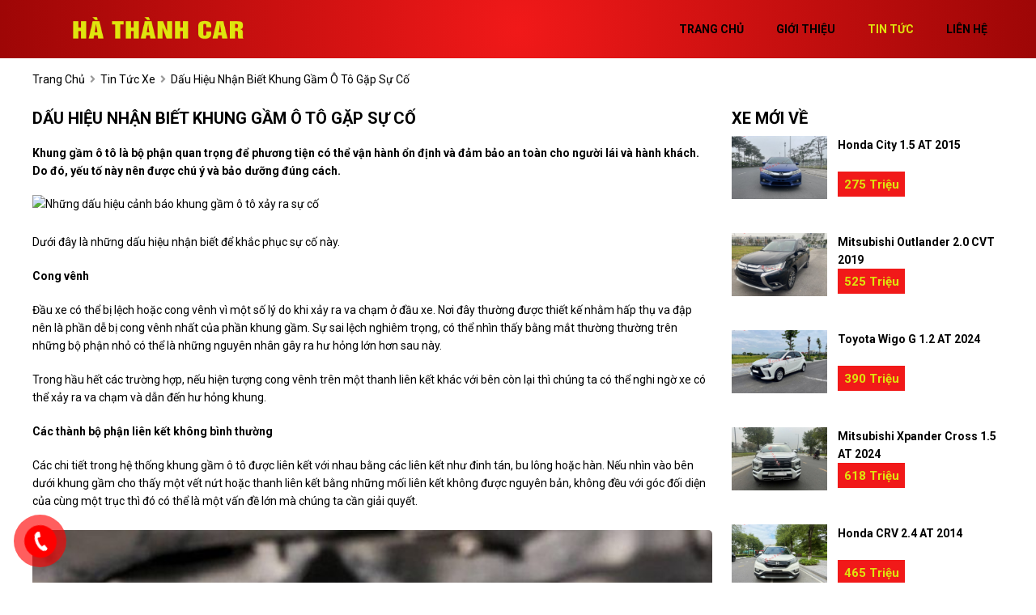

--- FILE ---
content_type: text/html; charset=utf-8
request_url: https://hathanhcar.com.vn/news/219/40/dau-hieu-nhan-biet-khung-gam-o-to-gap-su-co
body_size: 7108
content:
<!DOCTYPE html>
<html lang="vi"><head>   
    
<base href="https://hathanhcar.com.vn/" />
<meta http-equiv="Content-Type" content="text/html; charset=utf-8" />


    
<title>Dấu hiệu nhận biết khung gầm ô tô gặp sự cố</title>
<meta charset="utf-8">
<meta http-equiv="content-language" content="vi" />
<meta name="language" content="Vietnamese,vn" />
<meta name="geo.region" content="VN" />
<meta name="viewport" content="width=device-width, init-scale=1, maximum-scale=1"/>
<meta name="author" content="Showroom Hà Thành Car">
<meta name="description" content="
Dưới đây là những dấu hiệu nhận biết để khắc phục sự cố này.
Cong vênh
Đầu xe có thể bị lệch hoặc cong...">
<meta property="og:url" content="https://hathanhcar.com.vn/news/219/40/dau-hieu-nhan-biet-khung-gam-o-to-gap-su-co" />
<meta property="og:type" content="website" />
<meta property="og:title" content="Dấu hiệu nhận biết khung gầm ô tô gặp sự cố" />
<meta property="og:description" content="
Dưới đây là những dấu hiệu nhận biết để khắc phục sự cố này.
Cong vênh
Đầu xe có thể bị lệch hoặc cong..." />
<meta property="og:image" content="https://cartimes.tapchicongthuong.vn/images/23/12/26/khung_gam_xe_2.jpg" />
<meta property="og:site_name" content="hathanhcar.com.vn" />
<meta itemprop="image" content="https://cartimes.tapchicongthuong.vn/images/23/12/26/khung_gam_xe_2.jpg" /> 
<link rel="shortcut icon" href="https://hathanhcar.com.vn/uploads/salon/images/gioi-thieu/gioithieu-01.jpg" type="image/x-icon"/>
<link rel="canonical" href="https://hathanhcar.com.vn/news/219/40/dau-hieu-nhan-biet-khung-gam-o-to-gap-su-co" />
<link rel="stylesheet" type="text/css" href="https://hathanhcar.com.vn/uploads/salon/fontawesome/css/all.css"/>
<!--Css-->
<link rel="stylesheet" type="text/css" href="https://hathanhcar.com.vn/uploads/salon/css/hathanhcar_styles.css"/>
<link rel="stylesheet" type="text/css" href="https://hathanhcar.com.vn/uploads/salon/css/hathanhcar_header.css"/>
<link rel="stylesheet" type="text/css" href="https://hathanhcar.com.vn/uploads/salon/css/menu.css"/>
<link rel="stylesheet" type="text/css" href="https://hathanhcar.com.vn/uploads/salon/css/hathanhcar_banner.css"/>
<link rel="stylesheet" type="text/css" href="https://hathanhcar.com.vn/uploads/salon/css/hathanhcar_main.css"/>
<link rel="stylesheet" type="text/css" href="https://hathanhcar.com.vn/uploads/salon/css/hathanhcar_footer.css"/>

<!--Js-->
<script src="https://hathanhcar.com.vn/uploads/salon/js/jquery.min.js" type="text/javascript"></script>
<script src="https://hathanhcar.com.vn/uploads/salon/js/jquery.cookie.js" type="text/javascript"></script>
<script src="https://hathanhcar.com.vn/uploads/salon/js/hathanhcar_main.js" type="text/javascript"></script>
<script src="https://hathanhcar.com.vn/uploads/salon/js/traffic_btn.js" type="text/javascript"></script>
<script src="https://hathanhcar.com.vn/uploads/salon/js/menu.js" type="text/javascript"></script>
<!--Slider-->
<link rel="stylesheet" type="text/css" href="https://hathanhcar.com.vn/uploads/salon/plugins/slick-slider/slick.css"/>
<link rel="stylesheet" type="text/css" href="https://hathanhcar.com.vn/uploads/salon/plugins/slick-slider/slick-theme.css"/>
<script src="https://hathanhcar.com.vn/uploads/salon/plugins/slick-slider/slick.min.js" type="text/javascript"></script>
<link rel="preconnect" href="https://fonts.googleapis.com">
<!--google font-->
<link rel="preconnect" href="https://fonts.gstatic.com" crossorigin>
<link href="https://fonts.googleapis.com/css2?family=Be+Vietnam+Pro:wght@300&family=Questrial&family=Roboto:ital,wght@0,100;0,400;0,500;0,700;1,100&display=swap" rel="stylesheet">
<!--Google Icon-->
<link href="https://fonts.googleapis.com/css2?family=Material+Icons" rel="stylesheet">
<link href="https://fonts.googleapis.com/css2?family=Material+Icons+Outlined" rel="stylesheet">
<link href="https://fonts.googleapis.com/css2?family=Material+Icons+Round" rel="stylesheet">
<link href="https://fonts.googleapis.com/css2?family=Material+Icons+Sharp" rel="stylesheet">
<link href="https://fonts.googleapis.com/css2?family=Material+Icons+Two+Tone" rel="stylesheet">
<!--ion-icon-->
<script type="module" src="https://unpkg.com/ionicons@5.5.2/dist/ionicons/ionicons.esm.js"></script>
<script nomodule src="https://unpkg.com/ionicons@5.5.2/dist/ionicons/ionicons.js"></script>
</head>
<script type="text/javascript">
   var root_url = 'https://hathanhcar.com.vn';
</script>
</head><body>
     
<script type="text/javascript">
/* <![CDATA[ */

writeJavaScriptCookie();

function writeJavaScriptCookie() {
  var date = new Date();
  date.setTime(date.getTime()+(60*60*1000));
  var the_cookie_date = date;
  var the_cookie = "cmsms_statistics_javascript_detected=true";
  the_cookie = the_cookie + ";expires=" + the_cookie_date;
  document.cookie=the_cookie;
}
/* ]]> */
</script>
    
      
    <script type="text/javascript">

/* <![CDATA[ */

writeResolutionCookie();

function writeResolutionCookie() {
  var date = new Date();
  date.setTime(date.getTime()+(60*60*1000));
  var the_cookie_date = date;
  var the_cookie = "cmsms_statistics_module_resolution="+ screen.width +"x"+ screen.height;
  var the_cookie = the_cookie + ";expires=" + the_cookie_date;
  document.cookie=the_cookie;

  var bn=navigator.appName;    // Browser Name
  if (bn.substring(0,9)=="Microsoft") {
     bn="MSIE";            // browser name, cont'd
  };         
  var cd=(bn=="MSIE")?screen.colorDepth:screen.pixelDepth; // Color depth
  if (cd!="undefined") {
    var the_depthcookie="cmsms_statistics_module_colordepth=";
    the_depthcookie=the_depthcookie+cd;
    the_depthcookie = the_depthcookie + ";expires=" + the_cookie_date;
    document.cookie=the_depthcookie;
  }
}
/* ]]> */
</script>
    
    
    
<link rel="stylesheet" href="https://hathanhcar.com.vn/uploads/salon/css/hathanhcar_news_detail.css">
<script src="https://hathanhcar.com.vn/uploads/salon/js/hathanhcar_news.js" type="text/javascript"></script>
<!--Menu-->
<!--Menu-->
<menu>
    <div class="hathanhcar-container container">
    <div id="menu">
        <div id="logo">
            <a href="https://hathanhcar.com.vn" title="Cho o to Mien Bac">
                <img src="https://hathanhcar.com.vn/uploads/salon/images/logo-68.png" alt="68">
            </a>
            <div class="box-icon">
                <div class="icon-nav">
                    <i class="fas fa-stream"></i>
                </div>
            </div>
        </div>
        <ul class="box-menu">
            <li class="list-info" onclick="menuChil(this)">
                <a href="https://hathanhcar.com.vn" title="Cho o to Mien Bac" >trang chủ</a>
            </li>
            <li> 
                <a href="https://hathanhcar.com.vn/gioi-thieu" title="giới thiệu" >giới thiệu</a>
            </li>
            <li class="list-info" onclick="menuChil(this)">
                <a href="https://hathanhcar.com.vn/tin-tuc" title="tin tức xe" class="active-menu">tin tức</a>
            </li>
            <li>
                <a href="https://hathanhcar.com.vn/lien-he" title="liên hệ" >liên hệ</a>
            </li>
        </ul>
    </div>
</div>
<script>
    // menu mobile
    $(".icon-nav").click(function(event){
        var mobileNav = $('.box-menu');
        const checkClass = mobileNav.hasClass('show-menu');
        if (!checkClass) {
            event.stopPropagation();
        }
        mobileNav.toggleClass('show-menu');
    });

    // Đóng menu mobile khi vuốt màn hình
    if ($(window).width() <= 1250) {
        $(window).scroll(function () {
            $(".box-menu").removeClass('show-menu');
            $(".icon-nav").removeClass('change');
        })
    }

    // Click ra ngoài menu
    $(document).on("click", function(e) {
        const mobileNav = $('.box-menu');
        const checkClass = mobileNav.hasClass('show-menu');
        if (checkClass) {
            if ($(e.target).is(".box-menu") === false) {
                if (!$(e.target).is("a")) {
                    $(".box-menu").removeClass("show-menu");
                    $(".icon-nav").removeClass('change');
                }
            }
        }
    });

    $(function () {
        $(".box-menu").find('li').mouseover(function () {
            $(this).find(".item-menu").css('display', 'flex');
        });

        $(".box-menu").find('li').mouseout(function () {
            $(this).find(".item-menu").hide();
        });
    });
</script>
</menu>
<!--breadcrumb-->
<div class="hathanhcar-breadcrumb hathanhcar-container">
    <a href="https://hathanhcar.com.vn" title="Cho o to Mien Bac">trang chủ</a>
    <i class="fas fa-angle-right"></i>
    <a href="https://hathanhcar.com.vn/tin-tuc" title="Tin tức xe ô tô">tin tức xe</a>
    <i class="fas fa-angle-right"></i>
   
    <span class="hathanhcar-text">Dấu hiệu nhận biết khung gầm ô tô gặp sự cố</span>
</div>
<div class="hathanhcar-wrapper hathanhcar-container">
    <!--chi tiết bài viết tin tức-->
    <div class="hathanhcar-col-l" style='line-height: 22px;'>
                                 <h2 class="vt-title-detail">Dấu hiệu nhận biết khung gầm &ocirc; t&ocirc; gặp sự cố</h2>
                <div class="hathanhcar-description des-dt">
            <strong style="font-size: 16px !important; line-height: 25px;"><p>Khung gầm &ocirc; t&ocirc; l&agrave; bộ phận quan trọng để phương tiện c&oacute; thể vận h&agrave;nh ổn định v&agrave; đảm bảo an to&agrave;n cho người l&aacute;i v&agrave; h&agrave;nh kh&aacute;ch. Do đ&oacute;, yếu tố n&agrave;y n&ecirc;n được ch&uacute; &yacute; v&agrave; bảo dưỡng đ&uacute;ng c&aacute;ch.</p></strong>
        </div>
                        <div class="hathanhcar-news-content news-content-dt">
            <p><img src="https://cartimes.tapchicongthuong.vn/images/23/12/26/khung_gam_xe_2.jpg" alt="Những dấu hiệu cảnh b&aacute;o khung gầm &ocirc; t&ocirc; xảy ra sự cố" /></p>
<p class="bm_Cg">Dưới đ&acirc;y l&agrave; những dấu hiệu nhận biết để khắc phục sự cố n&agrave;y.</p>
<p class="bm_Cg"><strong>Cong v&ecirc;nh</strong></p>
<p class="bm_Cg">Đầu xe c&oacute; thể bị lệch hoặc cong v&ecirc;nh v&igrave; một số l&yacute; do khi xảy ra va chạm ở đầu xe. Nơi đ&acirc;y thường được thiết kế nhằm hấp thụ va đập n&ecirc;n l&agrave; phần dễ bị cong v&ecirc;nh nhất của phần khung gầm. Sự sai lệch nghi&ecirc;m trọng, c&oacute; thể nh&igrave;n thấy bằng mắt thường thường tr&ecirc;n những bộ phận nhỏ c&oacute; thể l&agrave; những nguy&ecirc;n nh&acirc;n g&acirc;y ra hư hỏng lớn hơn sau n&agrave;y.</p>
<p class="bm_Cg">Trong hầu hết c&aacute;c trường hợp, nếu hiện tượng cong v&ecirc;nh tr&ecirc;n một thanh li&ecirc;n kết kh&aacute;c với b&ecirc;n c&ograve;n lại th&igrave; ch&uacute;ng ta c&oacute; thể nghi ngờ xe c&oacute; thể xảy ra va chạm v&agrave; dẫn đến hư hỏng khung.</p>
<p class="bm_Cg"><strong>C&aacute;c th&agrave;nh bộ phận li&ecirc;n kết kh&ocirc;ng b&igrave;nh thường</strong></p>
<p class="bm_Cg">C&aacute;c chi tiết trong hệ thống khung gầm &ocirc; t&ocirc; được li&ecirc;n kết với nhau bằng c&aacute;c li&ecirc;n kết như đinh t&aacute;n, bu l&ocirc;ng hoặc h&agrave;n. Nếu nh&igrave;n v&agrave;o b&ecirc;n dưới khung gầm cho thấy một vết nứt hoặc thanh li&ecirc;n kết bằng những mối li&ecirc;n kết kh&ocirc;ng được nguy&ecirc;n bản, kh&ocirc;ng đều với g&oacute;c đối diện của c&ugrave;ng một trục th&igrave; đ&oacute; c&oacute; thể l&agrave; một vấn đề lớn m&agrave; ch&uacute;ng ta cần giải quyết.</p>
<div class="bm_Rz body-image">
<figure class="bm_Bt bm_SA photo"><img src="https://photo-baomoi.bmcdn.me/w700_r1/2023_12_28_470_47933564/67b78204f5481c164559.jpg" alt="Khung gầm &ocirc; t&ocirc; l&agrave; bộ phận quan trọng để phương tiện c&oacute; thể vận h&agrave;nh ổn định v&agrave; đảm bảo an to&agrave;n cho người l&aacute;i v&agrave; h&agrave;nh kh&aacute;ch" width="700" height="466" /></figure>
</div>
<p class="bm_Cg bm_Rw"><em>Khung gầm &ocirc; t&ocirc; l&agrave; bộ phận quan trọng để phương tiện c&oacute; thể vận h&agrave;nh ổn định v&agrave; đảm bảo an to&agrave;n cho người l&aacute;i v&agrave; h&agrave;nh kh&aacute;ch</em></p>
<p class="bm_Cg">C&aacute;c thanh chống được định vị bất thường hoặc bị lệch vị tr&iacute; l&agrave; dấu hiệu cho thấy hư hỏng khung đ&aacute;ng kể đ&atilde; l&agrave;m thay đổi vị tr&iacute; của c&aacute;c điểm lắp hệ thống treo của xe.</p>
<p class="bm_Cg"><strong>Động cơ bị yếu</strong></p>
<p class="bm_Cg">Nếu gặp t&igrave;nh huống động cơ chỉ hoạt động ở tốc độ thấp, nguy&ecirc;n nh&acirc;n c&oacute; thể bao gồm tốc độ kh&ocirc;ng tải qu&aacute; thấp, cạn kiệt nguồn cung cấp nhi&ecirc;n liệu hoặc l&otilde;i lọc bị tắc. Để khắc phục vấn đề n&agrave;y, người l&aacute;i cần điều chỉnh lại tốc độ của động cơ ở chế độ kh&ocirc;ng tải, cung cấp th&ecirc;m nhi&ecirc;n liệu hoặc thực hiện việc thay thế hoặc l&agrave;m sạch l&otilde;i lọc.</p>
<p class="bm_Cg"><strong>Hệ thống xả kh&iacute; c&oacute; tiếng động lạ</strong></p>
<p class="bm_Cg">Khi ph&aacute;t hiện bất kỳ tiếng ồn hoặc m&ugrave;i kh&iacute; thải lọt ra từ dưới nắp ca-p&ocirc;, h&atilde;y tiến h&agrave;nh kiểm tra ngay lập tức. Bắt đầu bằng c&aacute;ch khởi động động cơ v&agrave; mở nắp ca-p&ocirc; để kiểm tra chi tiết.</p>
<p class="bm_Cg">Trường hợp đơn giản nhất c&oacute; thể l&agrave; hiện tượng r&ograve; rỉ ở đoạn kết nối giữa hệ thống xả v&agrave; động cơ hoặc do bu l&ocirc;ng kh&ocirc;ng được siết chặt. Do đ&oacute;, chủ sở hữu c&oacute; thể khắc phục vấn đề n&agrave;y bằng c&aacute;ch kiểm tra v&agrave; siết lại c&aacute;c bu l&ocirc;ng. Trong trường hợp đầu ống xả bị nứt, cần nhanh ch&oacute;ng đưa xe đi kiểm tra.</p>
<p class="bm_Cg"><strong>Động cơ hoạt động kh&ocirc;ng ổn định</strong></p>
<p class="bm_Cg">Trong trường hợp đang l&aacute;i xe v&agrave; nghe thấy tiếng ồn ph&aacute;t ra từ dưới gầm xe, đặc biệt khi qua c&aacute;c con đường gồ ghề hoặc c&oacute; nhiều ổ g&agrave;, c&oacute; khả năng c&aacute;c bạc l&oacute;t v&agrave; ro-tuyn trụ l&aacute;i của xe bị hao m&ograve;n v&agrave; lỏng. Đ&acirc;y l&agrave; một dấu hiệu cho thấy cần xem x&eacute;t việc thay thế thanh c&agrave;ng A c&agrave;ng sớm c&agrave;ng tốt trước khi t&igrave;nh trạng n&agrave;y trở n&ecirc;n nghi&ecirc;m trọng hơn v&agrave; c&oacute; thể ảnh hưởng đến c&aacute;c th&agrave;nh phần kh&aacute;c trong hệ thống khung gầm.</p>
<p class="bm_Cg"><strong>Lốp xe c&oacute; tiếng k&ecirc;u kh&oacute; chịu khi dừng</strong></p>
<p class="bm_Cg">Khi xuất hiện tiếng k&ecirc;u r&iacute;t mạnh ở b&aacute;nh xe, h&atilde;y c&acirc;n nhắc đến t&igrave;nh trạng của lốp. C&oacute; khả năng lốp đ&atilde; trải qua hiện tượng m&ograve;n hoặc m&eacute;o vặn. V&agrave; tất nhi&ecirc;n, việc thay thế lốp l&agrave; điều hết sức cần thiết.</p>
<p class="bm_Cg"><strong>Xe lệch về một b&ecirc;n khi vận h&agrave;nh</strong></p>
<p class="bm_Cg">Hiện tượng xe bị lệch sang một b&ecirc;n khi phanh c&oacute; thể bắt nguồn từ việc lực phanh t&aacute;c động l&ecirc;n c&aacute;c b&aacute;nh xe kh&ocirc;ng đồng đều, do một trong số ch&uacute;ng d&iacute;nh dầu, đường dẫn dầu bị tắc cục bộ. Do đ&oacute;, chủ sở hữu n&ecirc;n mang xe đi sửa chữa, bởi vận h&agrave;nh k&eacute;o d&agrave;i sẽ khiến xe dễ lật trong c&aacute;c t&igrave;nh huống phanh gấp ở tốc độ cao hoặc v&agrave;o cua.</p>
<p class="bm_Cg">(Nguồn:&nbsp;<a href="https://cartimes.tapchicongthuong.vn/bai-viet/nhung-dau-hieu-canh-bao-khung-gam-o-to-xay-ra-su-co-15164.htm">https://cartimes.tapchicongthuong.vn/bai-viet/nhung-dau-hieu-canh-bao-khung-gam-o-to-xay-ra-su-co-15164.htm</a>)</p>
        </div>
                                <div class="hathanhcar-col-b">
            <h2>tin liên quan</h2>
           
                    <article class="article-list related horizontal">
                                                <article> 
                            <h3 class="article-title"> 
                                <a href="news/218/40/diem-mat-nhung-dong-xe-giu-gia-tot-nhat" title="Điểm mặt những dòng xe giữ giá tốt nhất" data-content-name="article-related" data-content-piece="article-related-position_1">Điểm mặt những dòng xe giữ giá tốt nhất </a> 
                            </h3> 
                        </article> 
                                                <article> 
                            <h3 class="article-title"> 
                                <a href="news/217/40/gia-xe-hyundai-i10-thang-122023-gia-lan-banh-thong-so-va-uu-dai-moi-nha" title="Giá xe Hyundai i10 tháng 12/2023: Giá lăn bánh, Thông số và Ưu đãi mới nhấ" data-content-name="article-related" data-content-piece="article-related-position_1">Giá xe Hyundai i10 tháng 12/2023: Giá lăn bánh, Thông số và Ưu đãi mới nhấ </a> 
                            </h3> 
                        </article> 
                                                <article> 
                            <h3 class="article-title"> 
                                <a href="news/216/40/haima-7x-e---mpv-thuan-dien-sap-mo-ban-tai-viet-nam" title="Haima 7X-E - MPV thuần điện sắp mở bán tại Việt Nam" data-content-name="article-related" data-content-piece="article-related-position_1">Haima 7X-E - MPV thuần điện sắp mở bán tại Việt Nam </a> 
                            </h3> 
                        </article> 
                                                <article> 
                            <h3 class="article-title"> 
                                <a href="news/215/40/sap-xa-het-xe-ton-kho-nhieu-mau-o-to-bi-cat-giam-uu-dai" title="Sắp xả hết xe tồn kho, nhiều mẫu ô tô bị cắt giảm ưu đãi" data-content-name="article-related" data-content-piece="article-related-position_1">Sắp xả hết xe tồn kho, nhiều mẫu ô tô bị cắt giảm ưu đãi </a> 
                            </h3> 
                        </article> 
                                                <article> 
                            <h3 class="article-title"> 
                                <a href="news/214/40/dong-xe-thuan-dien-cua-toyota-mang-ten-toyota-urban-chinh-thuc-ra-mat" title="Dòng xe thuần điện của Toyota mang tên Toyota Urban chính thức ra mắt" data-content-name="article-related" data-content-piece="article-related-position_1">Dòng xe thuần điện của Toyota mang tên Toyota Urban chính thức ra mắt </a> 
                            </h3> 
                        </article> 
                                                <article> 
                            <h3 class="article-title"> 
                                <a href="news/213/40/cap-nhap-chi-tiet-bang-gia-suzuki-thang-122023" title="Cập nhập chi tiết bảng giá Suzuki tháng 12/2023" data-content-name="article-related" data-content-piece="article-related-position_1">Cập nhập chi tiết bảng giá Suzuki tháng 12/2023 </a> 
                            </h3> 
                        </article> 
                                                <article> 
                            <h3 class="article-title"> 
                                <a href="news/212/40/nhung-mau-xe-hang-a-dan-duoi-suc-trong-cuoc-dua-doanh-so-du-tung-duoc-ky-vong-cao" title="Những mẫu xe hạng A dần đuối sức trong cuộc đua doanh số dù từng được kỳ vọng cao" data-content-name="article-related" data-content-piece="article-related-position_1">Những mẫu xe hạng A dần đuối sức trong cuộc đua doanh số dù từng được kỳ vọng cao </a> 
                            </h3> 
                        </article> 
                                                <article> 
                            <h3 class="article-title"> 
                                <a href="news/211/40/ngo-ngang-muc-gia-chao-ban-cua-mercedes-benz-s400-do-maybach-sau-6-nam-lan-banh" title="Ngỡ ngàng mức giá chào bán của Mercedes-Benz S400 độ Maybach sau 6 năm lăn bánh" data-content-name="article-related" data-content-piece="article-related-position_1">Ngỡ ngàng mức giá chào bán của Mercedes-Benz S400 độ Maybach sau 6 năm lăn bánh </a> 
                            </h3> 
                        </article> 
                                                <article> 
                            <h3 class="article-title"> 
                                <a href="news/210/40/hyundai-grand-i10-tiep-tuc-co-luong-xe-tieu-thu-manh-nhat-phan-khuc" title="Hyundai Grand i10 tiếp tục có lượng xe tiêu thụ mạnh nhất phân khúc" data-content-name="article-related" data-content-piece="article-related-position_1">Hyundai Grand i10 tiếp tục có lượng xe tiêu thụ mạnh nhất phân khúc </a> 
                            </h3> 
                        </article> 
                                                <article> 
                            <h3 class="article-title"> 
                                <a href="news/209/40/bo-doi-xe-moi-chiem-hon-nua-doanh-so-o-to-honda-trong-thang-102023" title="Bộ đôi xe mới chiếm hơn nửa doanh số ô tô Honda trong tháng 10/2023" data-content-name="article-related" data-content-piece="article-related-position_1">Bộ đôi xe mới chiếm hơn nửa doanh số ô tô Honda trong tháng 10/2023 </a> 
                            </h3> 
                        </article> 
                             
                    </article>
           
        </div>
            </div>

    <!--xe mới về-->
    
<div class="hathanhcar-col-r">
    <div class="hathanhcar-title"><h2>xe mới về</h2></div>
    <ul class="hathanhcar-new-car">
                <li class="hathanhcar-item">
            <div class="hathanhcar-info-car">
                <a class="hathanhcar-car" href="https://hathanhcar.com.vn/Xe-honda-city-1.5_at-113353" title="Honda City 1.5 AT 2015">Honda City 1.5 AT 2015</a>
                <p class="hathanhcar-price">275 triệu</p>
            </div>
            <a href="https://hathanhcar.com.vn/Xe-honda-city-1.5_at-113353" title="Honda City 1.5 AT 2015" class="hathanhcar-img">
                <img src="https://hathanhcar.com.vn/uploads/img/2026/05/113353/large_97d2a7e5deac2d58751d2668d8957c72.jpg" alt="Honda City 1.5 AT 2015">
            </a> 
        </li>
                <li class="hathanhcar-item">
            <div class="hathanhcar-info-car">
                <a class="hathanhcar-car" href="https://hathanhcar.com.vn/Xe-mitsubishi-outlander-2.0_cvt-113350" title="Mitsubishi Outlander 2.0 CVT 2019">Mitsubishi Outlander 2.0 CVT 2019</a>
                <p class="hathanhcar-price">525 triệu</p>
            </div>
            <a href="https://hathanhcar.com.vn/Xe-mitsubishi-outlander-2.0_cvt-113350" title="Mitsubishi Outlander 2.0 CVT 2019" class="hathanhcar-img">
                <img src="https://hathanhcar.com.vn/uploads/img/2026/02/113350/large_d6b414d2ffbc4ac112d6bf2b43665dbc.jpg" alt="Mitsubishi Outlander 2.0 CVT 2019">
            </a> 
        </li>
                <li class="hathanhcar-item">
            <div class="hathanhcar-info-car">
                <a class="hathanhcar-car" href="https://hathanhcar.com.vn/Xe-toyota-wigo-g_1.2_at-113351" title="Toyota Wigo G 1.2 AT 2024">Toyota Wigo G 1.2 AT 2024</a>
                <p class="hathanhcar-price">390 triệu</p>
            </div>
            <a href="https://hathanhcar.com.vn/Xe-toyota-wigo-g_1.2_at-113351" title="Toyota Wigo G 1.2 AT 2024" class="hathanhcar-img">
                <img src="https://hathanhcar.com.vn/uploads/img/2026/02/113351/large_365e81274b8b51f8e34087b772292731.jpg" alt="Toyota Wigo G 1.2 AT 2024">
            </a> 
        </li>
                <li class="hathanhcar-item">
            <div class="hathanhcar-info-car">
                <a class="hathanhcar-car" href="https://hathanhcar.com.vn/Xe-mitsubishi-xpander-cross_1.5_at-113344" title="Mitsubishi Xpander Cross 1.5 AT 2024">Mitsubishi Xpander Cross 1.5 AT 2024</a>
                <p class="hathanhcar-price">618 triệu</p>
            </div>
            <a href="https://hathanhcar.com.vn/Xe-mitsubishi-xpander-cross_1.5_at-113344" title="Mitsubishi Xpander Cross 1.5 AT 2024" class="hathanhcar-img">
                <img src="https://hathanhcar.com.vn/uploads/img/2025/50/113344/large_8f39665732c32caa1cac66314dc5645e.jpg" alt="Mitsubishi Xpander Cross 1.5 AT 2024">
            </a> 
        </li>
                <li class="hathanhcar-item">
            <div class="hathanhcar-info-car">
                <a class="hathanhcar-car" href="https://hathanhcar.com.vn/Xe-honda-crv-2.4_at-113341" title="Honda CRV 2.4 AT 2014">Honda CRV 2.4 AT 2014</a>
                <p class="hathanhcar-price">465 triệu</p>
            </div>
            <a href="https://hathanhcar.com.vn/Xe-honda-crv-2.4_at-113341" title="Honda CRV 2.4 AT 2014" class="hathanhcar-img">
                <img src="https://hathanhcar.com.vn/uploads/img/2025/44/113341/large_a510705b94c1155ac7fa55bd302239d4.jpg" alt="Honda CRV 2.4 AT 2014">
            </a> 
        </li>
                <li class="hathanhcar-item">
            <div class="hathanhcar-info-car">
                <a class="hathanhcar-car" href="https://hathanhcar.com.vn/Xe-hyundai-santafe-cao_cap_2.5l_htrac-113331" title="Hyundai SantaFe Cao cấp 2.5L HTRAC 2022">Hyundai SantaFe Cao cấp 2.5L HTRAC 2022</a>
                <p class="hathanhcar-price">1.30 tỷ</p>
            </div>
            <a href="https://hathanhcar.com.vn/Xe-hyundai-santafe-cao_cap_2.5l_htrac-113331" title="Hyundai SantaFe Cao cấp 2.5L HTRAC 2022" class="hathanhcar-img">
                <img src="https://hathanhcar.com.vn/uploads/img/2025/40/113331/large_23c58ade4a09af4bad5783707c3ac227.jpg" alt="Hyundai SantaFe Cao cấp 2.5L HTRAC 2022">
            </a> 
        </li>
        
    </ul>
    <!--quảng cáo-->
    <div class="quang-cao">
                 <a href=""><img src="https://hathanhcar.com.vn/uploads/salon/images/qc-giang-anh.jpg" alt="Cho o to Mien Bac"></a>
             </div>
   
</div>
    <!--tin mới nhất-->
 
</div>    
    
    <link rel="stylesheet" href="https://hathanhcar.com.vn/uploads/salon/css/hathanhcar_news_attr.css">
    <link rel="stylesheet" type="text/css" href="https://hathanhcar.com.vn/uploads/salon/css/reset.css"/>
    <script src="https://hathanhcar.com.vn/uploads/salon/js/hathanhcar_news.js"></script>
    
    
    
    <footer>
    <div class="hathanhcar-container">
        <div class="dia-chi-kc">
            <strong>Hà Thành Car</strong>
            <p>
                <ion-icon name="location"></ion-icon> 305 Nguyễn Xiển - Thanh Xuân - Hà Nội
            </p>
            <p><ion-icon name="call"></ion-icon> 0983171038</p>
            <p>Mua bán trao đổi các dòng xe đã qua sử dụng</p>
        </div>
        <div class="dia-chi-kc fix-dc">
            <strong>Liên kết</strong>
            <ul class="fter_menu">
                <li><a href="https://hathanhcar.com.vn">Trang chủ</a></li>
                <li><a href="https://hathanhcar.com.vn/gioi-thieu">Giới thiệu</li>
                <li><a href="https://hathanhcar.com.vn/tin-tuc">Tin tức</a></li>
                <li><a href="https://hathanhcar.com.vn/lien-he">Liên hệ</a></li>
            </ul>
        </div>
        <div class="dia-chi-kc">
            <strong>Bản quyền</strong>
            <ul class="menu-footer">
                <li>
                    <span><i class="fas fa-copyright"></i> Bản quyền thuộc về Showroom Hà Thành Car</span><br>
                    <span>Thiết kế bởi 
                                                    <a href="https://bonbanh.com" title="oto, mua bán ô tô">Bonbanh.com - Chuyên trang mua bán ô tô</a>
                                            </span>
                </li>
            </ul>
        </div>
    </div>
</footer>
<!--liên hệ kh-->
<div class="contact-box">
    <div class="kh-phone">
        <div class="phone-box"></div>
        <div class="img-phone">
            <a href="tel:0983171038" onclick="traffic_btn('phone');" target="_blank"><img src="https://hathanhcar.com.vn/uploads/salon/images/phone.png"></a>
        </div>
    </div>
</div>
<!--nút lên đầu trang-->
<button onclick="topFunction()" id="myBtn" title="Go to top"><ion-icon name="home"></ion-icon></button>

<script>
    //Get the button
    var mybutton = document.getElementById("myBtn");
    
    // When the user scrolls down 20px from the top of the document, show the button
    window.onscroll = function() {scrollFunction()};
    
    function scrollFunction() {
        if (document.body.scrollTop > 20 || document.documentElement.scrollTop > 20) {
        mybutton.style.display = "block";
        } else {
        mybutton.style.display = "none";
        }
    }
    
    // When the user clicks on the button, scroll to the top of the document
    function topFunction() {
        $([document.documentElement, document.body]).animate({
            scrollTop: 0
        }, 300);
        }
    </script>
     
</body>
</html>

--- FILE ---
content_type: text/css
request_url: https://hathanhcar.com.vn/uploads/salon/css/hathanhcar_styles.css
body_size: 3329
content:


:root {
   
    --White: #ffffff;
    --alBlue: #DEE8F4;
    --alBlueHMb: #c6d7ec;
    --alGray: #F5F5F5;
    --alGrayListCars: #E1E1E1;
    --alGrayInfoCars: #555;
    --alBreadcrumb: #999;
    --red-color: #00030a;
    --RedHover: #dfe40e;
    --alListLink: #293241;
    --kcbackground:#262626;
    --yellow:#fcd000;
    --kcbghome:#f8f4da;
    --bgmenu:#f2f2f2;
    --red-color:rgb(241,25,25);
}

html {
    font-size: 62.5%;
}

* {
    margin: 0;
    padding: 0;
    box-sizing: border-box;
    -moz-box-sizing: border-box;
    -webkit-box-sizing: border-box;
    line-height: 2.2rem;
    font-size: 1.4rem;
    font-family: 'Roboto', sans-serif;
    text-decoration: none;
}
body
{
    font-family: 'Roboto', sans-serif;
}

header
{
    background: var(--kcbgmenu);
}

h1 {
    font-family: 'Roboto', sans-serif;
    font-size: 2.0rem;
    text-transform: uppercase;
    line-height: 2.4rem;
}

h2 {
    font-family: 'Roboto', sans-serif;
    font-size: 2.0rem;
    text-transform: uppercase;
    line-height: 2.4rem;
}

h3 {
    font-family: 'Roboto', sans-serif;
    font-size: 1.6rem;
    text-transform: uppercase;
}

.hathanhcar-clear-fix {
    clear: both;
}

a {
    color: var(--kcbgmenu);
    cursor: pointer;
}

a:hover {
    color: var(--red-color) !important;
}

ul li {
    list-style: none;
}

img {
    width: 100%;
    vertical-align: middle;
    object-fit: cover;
}

select {
    height: 40px;
    border: 1px solid #c7c5c5;
}

.hathanhcar-container {
    width: 1200px;
    margin: 0 auto;
}

.hathanhcar-loading-img {
    position: fixed;
    top: 0;
    right: 0;
    bottom: 0;
    left: 0;
    z-index: 99999;
    background: rgba(33,33,33,.5);
    display: none;
}

.hathanhcar-box-loading {
    background-repeat:no-repeat;
    background-attachment: fixed;
    background-position: center;
    width: 100%;
    height: 100%;
    z-index: 999999;
    text-align: center;
    display: flex;
    align-items: center;
    justify-content: center;
}

.hathanhcar-car, .hathanhcar-new {
    font-family: 'Roboto', sans-serif;
    text-transform: capitalize;
    color: var(--alBlack);
    font-weight: 700;
    height: 44px;
}

.hathanhcar-price {
    font-family: 'Roboto', sans-serif;
    color: var(--alWhite);
    text-transform: capitalize;
    text-align: right;
    font-weight: 700;
}

.hathanhcar-title h2, .hathanhcar-title h1 {
    display: block;
    padding-bottom: 1rem;
    font-weight: bold;
}

.title-border {
    background: var(--kccolorlink);
    height: 5px;
    width: 100px;
    border-radius: 10px;
    margin-bottom: 1.5em;
}

.year
{
    padding: 0.7em;
    color: var(--red-color);
    background: rgb(241,25,25);
    display: flex;
    flex-wrap: wrap;
    align-items: center;
    justify-content: space-between;
    
}

.gia-ban
{
    font-weight: bold;
    font-size: 1.4em;
    color: var(--RedHover);
}

.tra_truoc
{
    color: #000;
}

.tra-truoc00
{
    padding-left: .7em;
    color: #555;
}

.al-title-video
{
    background: #fff;
    padding: .5em;
    border-radius: 0 0 6px 6px;
}

.al-box .al-item img
{
    border-radius: 6px 6px 0 0;
}

.al-title-video a
{
    color: #000 !important;
    font-weight: bold;
}

.al-item a:hover
{
    text-decoration: underline;
}

.quang-cao
{
    margin-top: 1em;
}

.name_car
{
    padding: .5em .5em 0 .7em;
    text-transform: uppercase;
}
/*quy trình mua xe tai gia huy*/

.step {
    padding: 4rem 0;
    background-image: url(../images/step-bg.jpg);
    background-size: cover;
    background-position: bottom;
    position: relative;
    z-index: 0;
}

.step::before {
    content: '';
    position: absolute;
    top: 0;
    left: 50%;
    -webkit-transform: translateX(-50%);
    -ms-transform: translateX(-50%);
    transform: translateX(-50%);
    height: 100%;
    display: block;
    z-index: -1;
}

.step h2 {
    text-align: center;
    display: inline-block;
    width: 100%;
    margin-bottom: 4rem;
}

.step-list {
    margin: 3rem 0 0;
    display: flex;
    align-items: flex-start;
    flex-wrap: wrap;
    justify-content: space-between;
}

.step-item {
    counter-increment: step;
    position: relative;
    flex-basis: 22%;
    text-align: center;
}

.step-item::before {
    content: counter(step, decimal-leading-zero);
    font-size: 80px;
    font-weight: 700;
    position: relative;
}

.step-item::after {
    content: '';
    position: absolute;
    left: 50%;
    top: 0;
    display: block;
    -webkit-border-radius: 50%;
    border-radius: 50%;
    border: 5px solid #fff;
    width: 20px;
    height: 20px;
    -webkit-transform: translateX(-50%);
    -ms-transform: translateX(-50%);
    transform: translateX(-50%);
    background: #d01818 none;
}

*, ::after, ::before {
    box-sizing: border-box;
}

.step-title {
    font-size: 2rem;
    line-height: 2.6rem;
    font-weight: 700;
    margin: 2rem 0;
    text-transform: capitalize;
}

/*video youtube*/
.video
{
    background-image: url(../images/buoc-background.webp);
    background-position: center; 
    background-repeat: no-repeat;
    background-size: cover;
    width: 100%;
}

.video video
{
    min-width: 100%;
    min-height: 100%;
    width: 100%;
    z-index: -1000;
    overflow: hidden;
    object-fit: cover;
}

.video-container
{
    width: 1200px;
    object-fit: cover;
    margin: 0 auto;
}

.al-box {
    display: flex;
    align-items: flex-start;
    justify-content: space-between;
    flex-wrap: wrap;
    color: #fff;
    
}

.al-box .al-item {
    flex-basis: 24%;
}

/*fix màu header fanpage & tiktok*/
.dangban
{
    margin-top: 2em;
}


/*dịch vụ*/
.dich-vu3
{
    color: var(--priceprod);
    display: flex;
    flex-wrap: wrap;
    justify-content: space-between;
    width: 100%;
}
.dich-vu3 li
{
    flex-basis: 32%;
    margin-bottom: 1.5em;
    text-align: center;
}
.dich-vu3 li strong
{
    text-transform: uppercase;
    font-size: 1.4em;
    color: var(--main-color);
    
}
.dich-vu3 .material-icons-outlined
{
    font-size: 5.4em !important;
    color: red;
}
/*thông tin phụ*/
.thong-tin-phu
{
    display: block;
    margin-top: 1.2em;
}
.thong-tin-phu li
{
    line-height: 0.8em;
    align-items: center;
    display: flex;
    justify-content: center;
    color: #000;
}
.thong-tin-phu li span.material-icons-outlined
{
    font-size: 1.1em !important;
}
/*phân trang*/
.hathanhcar-pagination ul {
    display: flex;
    align-items: center;
    justify-content: flex-end;
    margin-bottom: 2.5rem;
}

.hathanhcar-pagination ul li a {
    display: inline-block;
    text-align: center;
    color: var(--alBlack);
    width: 3.5rem;
    line-height: 3.5rem;
    margin: 0 0.5rem 0 0;
    background: var(--alGrayListCars);
    border-radius: 4px;
}

.hathanhcar-pagination ul li a:hover {
    background: var(--alRed) !important;
    color: var(--alWhite);
}

.hathanhcar-active-pag {
    background: var(--alRed) !important;
    color: var(--alWhite) !important;
    font-weight: 700;
}
.sub
{
    color: var(--kcWhite);
}

/*breadcrumb*/
.hathanhcar-breadcrumb {
    padding: 1.5rem 0 0.5rem;
    text-transform: capitalize;
}

.hathanhcar-breadcrumb .fa-angle-right {
    margin: 0 3px;
    color: var(--alBreadcrumb);
}

/*tin tức trang chủ*/
.news-col
{
    display: flex;
    justify-content: space-between;
    flex-wrap: wrap;
}

.list-news
{
    display: flex;
    margin-bottom: 1.5em;
    justify-content: space-between;
    flex-basis: 49%;
    flex-wrap: wrap;
    flex-direction: row-reverse;
}

.list-news h3
{
    margin: 0 0 1em 0;
    height: 44px;
    overflow: hidden;
}

.photo
{
    position: relative;
    display: block;
    width: 22%;
    height: auto;
    overflow: hidden;
}

.photo img
{
    opacity: 1;
    height: 100px;
    transform: scale(1);
    transition: .3s ease;
    overflow: hidden;
    border-radius: 5px;
}

.photo img:hover
{
    transform: scale(1.1);
}
.box02
{
    flex-basis: 75%;
}
.time-news
{
    position: absolute;
    top: 4%;
    right: 4%;
    z-index: 99;
    background: var(--kcWhite);
    padding: 0.3em 0.8em;
    border-radius: 0 4px 0 4px;
}
.list-news p
{
    min-height: 48px;
    height: 48px;
    overflow: hidden;
}
.tiktox
{
    margin-top: 1em;
}
.tiktok-embed
{
    margin-top: 0 !important;
}

.box-tiktiok blockquote
{
    width: 100%;
}
.css-wa4z0i
{
    width: 100% !important;
    flex-basis: 100% !important;
    background: red;
}
.box-tiktiok
{
    width: 1200px;
    margin: 0 auto;
}
.tiktok-embed
{
    width: 100%;
}
iframe
{
    max-width: 100%;
}
/*giao xe cho khách*/
.giao-xe
{
    display: flex;
    height: 200px;
    overflow: hidden;
    justify-content: space-between;
}
.giao-xe img
{
    object-fit: cover;
    vertical-align: middle;
    margin: 1em;
    width: 95%;
    height: 250px !important;
    overflow: hidden;
    border-radius: 4px;
}



/*nút gọi điện*/
.contact-box {
    position: fixed;
    bottom: 6px;
    z-index: 100;
    left: 5px;
}

@keyframes img-phone {
    0% {
        transform: rotate(0) scale(1) skew(1deg);
    }
    10% {
        transform: rotate(-25deg) scale(1) skew(1deg);
    }
    20% {
        transform: rotate(25deg) scale(1) skew(1deg);
    }
    30% {
        transform: rotate(-25deg) scale(1) skew(1deg);
    }
    40% {
        transform: rotate(25deg) scale(1) skew(1deg);
    }
    50% {
        transform: rotate(0) scale(1) skew(1deg);
    }
    100% {
        transform: rotate(0) scale(1) skew(1deg);
    }
}

.kh-phone {
    position: relative;
    visibility: visible;
    background-color: transparent;
    width: 90px;
    height: 90px;
    cursor: pointer;
    z-index: 11;
    -webkit-backface-visibility: hidden;
    -webkit-transform: translateZ(0);
    transition: visibility .5s;
    left: 0;
    bottom: 0;
    display: block;
}

@keyframes zoomEffect {
    0% {
        transform: scale(.9)
    }
    70% {
        transform: scale(1);
        box-shadow: 0 0 0 15px transparent
    }
    100% {
        transform: scale(.9);
        box-shadow: 0 0 0 0 transparent
    }
}

.phone-box {
    width: 65px;
    height: 65px;
    top: 12px;
    left: 12px;
    position: absolute;
    background-color: rgba(255,0,0, .9);
    border-radius: 50%;
    border: 2px solid transparent;
    transition: all .5s;
    -webkit-transform-origin: 50% 50%;
    -ms-transform-origin: 50% 50%;
    transform-origin: 50% 50%;
    -webkit-animation: zoomEffect 1.3s infinite;
    animation: zoomEffect 1.3s infinite;
    opacity: .7;
    box-shadow: 0 0 0 0 red;
}

.img-phone {
    background-color: red;
    width: 40px;
    height: 40px;
    line-height: 40px;
    top: 25px;
    left: 25px;
    position: absolute;
    border-radius: 50%;
    display: flex;
    justify-content: center;
    -webkit-animation: img-phone 1s infinite ease-in-out;
    animation: img-phone 1s infinite ease-in-out;
}

.img-phone a {
    display: block;
    line-height: 37px;
}

.img-phone img {
    max-height: 25px;
    max-width: 27px;
    position: absolute;
    top: 50%;
    left: 50%;
    transform: translate(-50%, -50%);
    -moz-transform: translate(-50%, -50%);
    -webkit-transform: translate(-50%, -50%);
    -o-transform: translate(-50%, -50%);
}

/*chat zalo*/
.kh-zalo {
    position: relative;
    visibility: visible;
    background-color: transparent;
    width: 90px;
    height: 90px;
    cursor: pointer;
    z-index: 11;
    -webkit-backface-visibility: hidden;
    -webkit-transform: translateZ(0);
    transition: visibility .5s;
    left: 0;
    bottom: 0;
    display: block;
}

.kh-zalo .phone-box {
    box-shadow: 0 0 0 0 #0091ff;
    background-color: rgba(0,145,255,.9);
}

.kh-zalo .img-phone {
    background-color: #0091ff;
}

/*chat messenger fb*/
.kh-fbm {
    position: relative;
    visibility: visible;
    background-color: transparent;
    width: 90px;
    height: 90px;
    cursor: pointer;
    z-index: 11;
    -webkit-backface-visibility: hidden;
    -webkit-transform: translateZ(0);
    transition: visibility .5s;
    left: 0;
    bottom: 0;
    display: block;
}

.kh-fbm .phone-box {
    box-shadow: 0 0 0 0 #126bd1;
    background-color: rgba(18,107,209,.9);
}

.kh-fbm .img-phone {
    background-color: #126bd1;
}

.kh-fbm .img-phone img {
    max-height: 45px;
    max-width: 40px;
}

/*nút lên đầu trangr*/
#myBtn {
    display: none;
    position: fixed;
    bottom: 20px;
    right: 30px;
    z-index: 99;
    font-size: 14px;
    border: none;
    outline: none;
    background: #232323;
    width: 40px;
    height: 40px;
    cursor: pointer;
    padding: 8px;
    text-align: center;
    border-radius: 4px;
    color: yellow;
   align-items: center;
}
  

#myBtn:hover
{
    background-color: #e5c231;
    color: #000;
}
#myBtn ion-icon
{
    font-size: 1.5em;
}
#myBtn i
{
    color: #fff;
    font-size: 18px;
}

.col_text
{
    flex-basis: 45%;
}
.col_02
{
    flex-basis: 53%;
}

/*giao diện cho mobile*/
@media only screen and (max-width: 1230px) {
    .hathanhcar-container {
        width: 100%;
        padding-left: 1em;
        padding-right: 1em;
    }

    /*breadcrumb*/
    .hathanhcar-breadcrumb {
        padding: 1.5rem 1.5rem 0.5rem;
    }
    .video-container
    {
        padding-left: 0.8em;
        padding-right: 0.8em;
        width: 100%;
    }
}

@media only screen and (max-width: 930px)
{
    .year span
    {
        flex-basis: 100%;
    }
}


@media only screen and (max-width: 768px) {
    /*breadcrumb*/
    .hathanhcar-breadcrumb {
        padding: 1.5rem 1rem 0;
    }

    h1 {
        font-size: 1.7rem;
    }

    h2 {
        font-size: 1.6rem;
        line-height: 2.4rem;
    }

    .hathanhcar-title h2 {
        font-size: 1.6rem;
        line-height: 2.4rem;
    }

    .hathanhcar-title {
        padding: 1.5rem 0;
        padding-bottom: 0;
    }

    select {
        height: 35px;
    }
    header
    {
        display: none;
    }
    
    .list-fix
    {
        display: none;
    }
    
    .fix-video
    {
        display: none;
    }
    .al-box .al-item
    {
        flex-basis: 49%;
        padding-bottom: 1em;
    }
    .dangban
    {
        margin-top: 0;
    }
    .step-item
    {
        flex-basis: 49%;
        margin-bottom: 4em;
    }
    .list-news
    {
        flex-basis: 100%;
    }
    .photo
    {
        flex-basis: 30%;
    }
    .box02
    {
        flex-basis: 67%;
    }
   
}

@media only screen and (max-width: 600px)
{
    .col_text, .col_02
    {
        flex-basis: 100%;
    }
    .col_text
    {
        margin-bottom: 2em;
        padding-top: 0;
    }
}
@media only screen and (max-width: 556px)
{
    .year span
    {
        flex-basis: 100%;
    }
    .tratruoc
    {
        text-align: left;
    }
}

@media only screen and (max-width: 500px)
{
    .hathanhcar-box-price
    {
        font-size: 0.9em;
    }
}

@media only screen and (max-width: 480px)
{
    .list-news
    {
        flex-basis: 100%;
       
    }
    .list-fix
    {
        flex-grow: 0;
        display: block;
        border-bottom: none;
    }
    
    .list-news h3 a
    {
        font-size: 1em;
    }
    .hathanhcar-box-price
    {
        min-height: 44px;
    }
    .hathanhcar-car b
    {
        font-size: 1.1em;
    }
    
    
}

@media only screen and (max-width: 420px)
{
    .hathanhcar-list-cars .hathanhcar-item
    {
        flex-basis: 100% !important;
    }
    .year span
    {
        flex-basis: 49%;
    }
    .tratruoc
    {
        text-align: right;
    }
    .hathanhcar-list-cars .hathanhcar-info-car .hathanhcar-item-info
    {
        flex-basis: 24% !important;
    }
    .year span
    {
        flex-basis: 49% !important;
               
    }
}

@media only screen and (max-width: 389px)
{
    .hathanhcar-list-cars .hathanhcar-box-price
    {
        font-size: 1em;
        min-height: auto;

    }
    .hathanhcar-list-cars .hathanhcar-car
    {
        height: 26px !important;
    }
    .hathanhcar-list-cars .hathanhcar-item a
    {
        height: auto !important;
    }
    .step-item
    {
        flex-basis: 100%;
    }
    .photo, .box02 {
        flex-basis: 100%;
    }
    .photo img
    {
        height: 220px;
        margin-bottom: .5em;
    }
    .list-news h3
    {
        height: auto;
    }
     
}

@media only screen and (max-width: 360px)
{
    .al-box .al-item, .box02
    {
        flex-basis: 100%;
    }
    .photo
    {
        width: 100%;
    }
    .list-news
    {
        display: block;
    }
    .photo img
    {
        height: 200px;
    }
    .list-news h3
    {
        height: auto;
        margin-top: .5rem;
    }
}

@media only screen and (max-width: 336px)
{
    .year span
    {
        flex-basis: 100% !important;
      
    }
}




--- FILE ---
content_type: text/css
request_url: https://hathanhcar.com.vn/uploads/salon/css/hathanhcar_header.css
body_size: 195
content:
/*Header*/
header .hathanhcar-box {
    display: flex;
    align-items: center;
    justify-content: space-between;
    padding: 1.5rem 0;
}

header .hathanhcar-phone {
    display: flex;
    text-align: center;
}

header .hathanhcar-phone p:first-child {
    margin-right: 2rem;
}

header .hathanhcar-phone p span {
    font-weight: 400;
    color: var(--vtyellow);
}

header .hathanhcar-phone p i {
    color: var(--vtyellow);
    margin-right: 0.3rem;
}

header .hathanhcar-socihathanhcar-network a {
    display: inline-block;
    margin-left: 3rem;
    cursor: pointer;
    -webkit-transition-duration: 0.2s;
    transition-duration: 0.2s;
    -webkit-transition-timing-function: ease-out;
    transition-timing-function: ease-out;
}

header .hathanhcar-socihathanhcar-network a:hover {
    -webkit-transform: scale(1.4);
    transform: scale(1.4);
}

header .hathanhcar-socihathanhcar-network a i {
    font-size: 1.8rem;
}

header .hathanhcar-socihathanhcar-network .fa-facebook-f {
    color: var(--vtyellow);
}

header .hathanhcar-socihathanhcar-network .fa-youtube {
    color: var(--vtyellow);
}

header .hathanhcar-socihathanhcar-network .fa-tiktok {
    color: var(--vtyellow);
}

@media only screen and (max-width: 1230px) {
    header .hathanhcar-box {
        padding: 1.5rem;
    }
}

@media only screen and (max-width: 991px) {
    header .hathanhcar-box {
        padding: 1rem 1.5rem;
    }

    header .hathanhcar-phone {
        display: flex;
        text-align: left;
        flex-direction: column;
    }

    header .hathanhcar-phone p:first-child {
        margin-right: 0;
        margin-bottom: 0.7em;
    }
}

@media only screen and (max-width: 768px) {
    header .hathanhcar-box {
        padding: 1rem;
        flex-direction: column;
        align-items: flex-start;
    }

    header .hathanhcar-phone p {
        margin-bottom: 0.7em;
    }

    header .hathanhcar-socihathanhcar-network {
        width: 100%;
        text-align: right;
    }
}


--- FILE ---
content_type: text/css
request_url: https://hathanhcar.com.vn/uploads/salon/css/menu.css
body_size: 1658
content:
/*logo*/
menu {
    
    background: #e1e1e1;
    background: #f11919;
    background: radial-gradient(circle, rgba(241,25,25,1) 0%, rgba(158,6,6,1) 100%);
}

#menu {
    display: flex;
    align-items: center;
    justify-content: space-between;
    width: 100%;
}

menu .container {
    display: flex;
    align-items: center;
    justify-content: flex-start;
    flex-wrap: wrap;
}

menu .container .box-menu {
    display: flex;
    align-items: center;
}

menu .container .box-menu li {
    position: relative;
}

menu .container .box-menu li a {
    display: inline-block;
    text-transform: uppercase;
    cursor: pointer;
    padding: 2.5rem 2rem;
    width: 100%;
    font-weight: bold;
    
}

menu .container .box-menu li a:hover {
    color: var(--RedHover) !important;
}

menu .container .box-menu li a.active-menu {
    color: var(--RedHover) !important;
    font-weight: bold;
}

#logo {
    height: 4rem;
}

#logo img {
    height: 4rem;
    object-fit: contain;
}

#menu .item-menu li a:hover {
    color: var(--alRed) !important;
}

.change-mb {
    display: flex !important;
}

/*tìm kiếm sản phẩm*/
#form-search {
    display: flex;
    justify-content: center;
    align-items: center;
    background-color: var(--alWhite);
    height: 3.5rem;
    width: 22rem;
    border-radius: 4px;
    padding: 0 1rem;
}

#form-search-mb  {
    display: none;
    justify-content: center;
    align-items: center;
    background-color: var(--alWhite);
    height: 4rem;
    width: 100%;
    border-radius: 4px;
    padding: 0 1rem;
}


#search-text {
    height: 3.5rem;
    flex-basis: 90%;
    outline: none;
    border-radius: 4px;
    border: none;
    color: var(--alBlack);
}

#search-text-mb {
    height: 4rem;
    flex-basis: 100%;
    outline: none;
    border-radius: 4px;
    border: none;
    color: var(--alBlack);
}

#search-submit, #search-submit-mb {
    flex-basis: 10%;
    display: flex;
    justify-content: right;
    border: none;
    outline: none;
    background-color: var(--alWhite);
}

#form-search i, #form-search-mb i {
    font-size: 1.8rem;
    color: var(--alBlack);
    margin-left: 5px;
    cursor: pointer;
}

#form-search a, #form-search-mb a {
    padding: 0;
}

::placeholder {
    color: #888 !important;
}

#logo .box-icon {
    display: none;
}

menu .container .box-menu a i {
    display: none;
}

#search-submit i {
    display: inline-block;
}

.fa-caret-down {
    display: inline-block !important;
}

/*menu mobile*/
/*start menu mobile*/
.icon-nav {
    display: none;
}

.bar1, .bar2, .bar3 {
    width: 35px;
    height: 4px;
    background-color: var(--alWhite);
    margin: 6px 0;
    transition: 0.4s;
}

.change .bar1 {
    -webkit-transform: rotate(-41deg) translate(-8px, 5px);
    transform: rotate(-41deg) translate(-8px, 5px)
}

.change .bar2 {
    opacity: 0;
}

.change .bar3 {
    -webkit-transform: rotate(40deg) translate(-8px, -7px);
    transform: rotate(40deg) translate(-8px, -7px);
}

.active-menu-web {
    position: fixed;
    top: 0;
    left: 0;
    overflow-x: hidden;
    overflow-y: hidden;
    z-index: 999;
    width: 100%;
}

#menu .box-menu li .item-menu {
    display: none;
    position: fixed;
    z-index: 99;
    text-transform: uppercase;
    text-align: left;
    background: var(--color-dark);
    flex-direction: column;
}

#menu .box-menu li .item-menu li {
    cursor: pointer;
    display: inline-block;
    position: relative;
    text-transform: uppercase;
}

#menu .box-menu li .item-menu li a {
    border: none;
    display: inline-block;
    color: #fff;
    cursor: pointer;
    width: 100%;
    padding: 15px 20px;
}

.fa-caret-down {
    margin-left: 2px;
    color: #fff;
}

/*end menu mobile*/

.bg-g {
    background: var(--color-dark);
}

/*nav menu*/
.show {
    left: 0;
    opacity: 1;
}

.hide {
    opacity: 0;
    left: 100%;
}

.mobile-nav {
    background: #d7370f;
    position: fixed;
    top: 0;
    width: 100vw;
    height: 100vh;
    text-align: center;
    transition: .2s ease;
    overflow: auto;
    z-index: 10;
}

.mobile-nav a {
    text-align: center;
    color: #ffffff;
    opacity: 0;
    transition: opacity .9s ease-in-out;
}

.mobile-nav.show a {
    text-align: center;
    opacity: 1;
}

.mobile-nav .nav-title {
    display: flex;
    align-items: center;
    justify-content: space-between;
    background: #f0542d;
    padding: 10px 15px;
    color: #fff;
}

.mobile-nav .nav-title span {
    font-size: 21px;
    font-weight: bold;
}

.mobile-nav .nav-title i {
    font-size: 35px;
}

.mobile-nav .nav-box-filter {
    display: flex;
    align-items: center;
    justify-content: space-between;
    flex-wrap: wrap;
    border-radius: 5px;
    padding: 15px 5px 0;
}

.mobile-nav .nav-box-filter li {
    flex-basis: 49%;
    display: flex;
    align-items: center;
    justify-content: space-between;
    margin-bottom: 15px;
    border: 1px solid #dedede;
    border-radius: 4px;
    width: 100%;
    background: #fff;
    outline: none;
    overflow: hidden;
    padding: 0 10px;
    color: #000;
}

.mobile-nav .nav-box-filter li input {
    font-size: 14px;
    outline: 0;
    border: none;
    width: 100%;
    background: #fff;
    padding: 10px 0;
    color: #000;
}

.mobile-nav .nav-box-filter li input::placeholder {
    color: #212421;
}

#nav-search {
    flex: 100%;
}

#nav-search i {
    margin-right: 5px;
    color: #212421;
}

.mobile-nav .box-btn-nav {
    display: flex;
    align-items: center;
    justify-content: space-between;
    padding: 0 5px 30px;
}

.mobile-nav .box-btn-nav .btn-reset-nav {
    background: grey;
    border: none;
    cursor: pointer;
    padding: 8px;
    flex-basis: 49%;
    border-radius: 4px;
    font-weight: bold;
    text-transform: uppercase;
    color: #fff;
}

.mobile-nav .box-btn-nav .btn-search-nav {
    background: #D12660;
    border: none;
    cursor: pointer;
    padding: 8px;
    flex-basis: 49%;
    border-radius: 4px;
    font-weight: bold;
    text-transform: uppercase;
    color: #fff;
}

.box-nav-list {
    display: none;
}

.box-nav-list .title {
    display: flex;
    align-items: center;
    justify-content: space-between;
    width: 100%;
    padding: 10px 15px;
    background: #dedede;
    text-transform: uppercase;
}

.box-nav-list .title span, .box-nav-list .title a {
    font-size: 16px;
}

.box-nav-list .title a {
    color: #fff;
    background: darkred;
    padding: 5px 8px;
    border-radius: 4px;
}

.nav-list-content {
    background: #fff;
    display: none;
    align-items: baseline;
    justify-content: start;
    flex-wrap: wrap;
    width: 100%;
    z-index: 10;
    padding: 10px 0;
}

.active-nav-select {
    position: fixed;
    top: 0;
    left: 0;
    right: 0;
    bottom: 0;
    width: 100%;
    height: 100vh;
    overflow-y: auto;
    overflow-x: hidden;
    background: #fff;
    display: flex;
    align-items: baseline;
    justify-content: flex-start;
    flex-direction: column;
}

.show-menu {
    position: fixed;
    top: 72px;
    height: 100%;
    z-index: 999;
    background: #F0542D;
    flex-flow: column;
}

.nav-list-content li {
    flex-basis: 33%;
    text-align: center;
    padding: 13px 5px;
}


@media only screen and (max-width: 1250px) {
    #menu .box-menu li .item-menu {
        position: static;
    }

    #menu .box-menu li .item-menu li a {
        padding: 2rem 0 2rem 5rem;
    }

    menu .container .box-menu li {
        width: 100%;
    }

    #logo {
        width: 100%;
        display: flex;
        align-items: center;
        justify-content: space-between;
        padding: 1.5rem 0;
    }

    #logo img {
        width: auto;
        height: 40px;
        object-fit: cover;
    }

    .icon-nav {
        display: block;
        color: #fff;
    }

    .icon-nav .fa-stream {
        color: #fff;
        font-size: 24px;
    }

    #menu {
        padding: 0;
    }

    menu .container .box-menu li a {
        padding: 2rem;
    }

    menu .container .box-menu {
        display: flex;
        align-items: center;
        flex-wrap: wrap;
        position: fixed;
        top: 70px;
        left: -100%;
        width: 100%;
        height: 100%;
        text-align: left;
        transition: .3s ease;
        overflow: auto;
        z-index: 10;
        flex-direction: column;
        justify-content: flex-start !important;
        background: rgb(172 0 0);
    }

    menu .container .box-menu a i {
        color: var(--alWhite);
        margin-right: 2px;
        display: inline-block;
    }

    .show-menu {
        left: 0 !important;
        width: 80% !important;
        opacity: 1;
    }

    #logo {
        height: auto;
        align-items: center;
    }

    #logo .box-icon {
        display: flex;
        align-items: center;
    }

    #logo .box-icon .icon-search i {
        font-size: 24px;
        margin-right: 3rem;
        color: var(--alWhite);
        position: relative;
        top: 1px;
    }

    #form-search {
        display: none;
    }

    #form-search-mb {
        display: none;
        margin-bottom: 1rem;
    }

    menu .container .box-menu li {
        position: relative;
        border-bottom: 1px dotted #595959;
    }

    #menu .item-menu li:first-child {
        border-top: 1px dotted #595959;
    }

    #menu .item-menu li:last-child {
        border-bottom: none;
    }

    menu .container .box-menu li:last-child  {
        border-bottom: none;
    }
}

@media only screen and (max-width: 420px) 
{
    #logo img {
        width: 200px;
        object-fit: contain;
    }
}





   
  

--- FILE ---
content_type: text/css
request_url: https://hathanhcar.com.vn/uploads/salon/css/hathanhcar_banner.css
body_size: 54
content:
/*slick slider*/
#hathanhcar-banner {
    position: relative;
    text-align: center;
}

#hathanhcar-banner .slick-dots {
    bottom: 20px !important;
}

#hathanhcar-banner .slick-dots li {
    margin: 0 !important;
}

#hathanhcar-banner .slick-dots li.slick-active button:before {
    color: var(--kccolorlink) !important;
}

#hathanhcar-banner .slick-dots li button:before {
    font-size: 1rem !important;
    color: var(--kcbgmenu) !important;
    opacity: 1 !important;
}

.slick-dotted .slick-slider {
    margin-bottom: 0 !important;
}


.slick-slide img {
    height: 500px;
    object-fit: cover;
}

@media only screen and (max-width: 991px) {
    .slick-slide img {
        height: 400px;
    }
}

@media only screen and (max-width: 768px) {
    nav .hathanhcar-logo {
        padding: 1rem;
    }

    .slick-slide img {
        height: 350px;
    }
}

@media only screen and (max-width: 640px) {
    .slick-slide img {
        height: 300px;
    }
}


@media only screen and (max-width: 576px) {
    .slick-slide img {
        height: 250px;
    }
}

@media only screen and (max-width: 420px) {
    .slick-slide img {
        height: 230px;
    }
}

@media only screen and (max-width: 360px) {
    .slick-slide img {
        height: 200px;
    }
}


--- FILE ---
content_type: text/css
request_url: https://hathanhcar.com.vn/uploads/salon/css/hathanhcar_main.css
body_size: 3101
content:
/*các hãng xe*/
main .hathanhcar-make-car {
    
    display: flex;
    align-items: center;
    justify-content: space-between;
    flex-wrap: wrap;
    padding: 0.5rem 1.5rem;
    border-radius: 4px;
    border: 1px dotted #ccc;
}

main .hathanhcar-list-make {
    display: flex;
    align-items: baseline;
    justify-content: space-between;
    flex-wrap: nowrap;
    overflow-x: auto;
}

.hathanhcar-list-make .hathanhcar-item {
    
    flex: 0 0 auto;
    margin-right: 5rem;
}
.hathanhcar-list-make .hathanhcar-item:hover{
    box-shadow: none;
}
.hathanhcar-list-make .hathanhcar-item a {
    display: flex;
    flex-direction: column;
    align-items: center;
    color: #333333;
    cursor: pointer;
}

.hathanhcar-list-make .hathanhcar-item a img {
    width: 45px;
    height: 45px;
    -webkit-transform: scale(1);
    transform: scale(1);
    -webkit-transition: .3s ease-in-out;
    transition: .3s ease-in-out;
}

.hathanhcar-list-make .hathanhcar-item a:hover img{
    -webkit-transform: scale(0.9);
    transform: scale(0.9);
}

.hathanhcar-list-make .hathanhcar-item a span {
    margin-top: 0.5rem;
    text-transform: capitalize;
    font-size: 0.9em;
    text-align: center;
    overflow: hidden;
}

.hathanhcar-make-car .hathanhcar-sort {
    width: 170px;
    text-transform: capitalize;
    color: var(--kcWhite);
}

.hathanhcar-make-car .hathanhcar-sort option {
    text-transform: capitalize;
}

.hathanhcar-item-info
{
    display: block;
    
}
.hathanhcar-item-info img
{
    width: 13px;
    height: 13px;
    object-fit: cover;
    vertical-align: middle;
    margin-top: -3px;
}
.ten_hang
{
    padding: .5em .5em 0 .8em;
}
/*danh sách xe đang bán*/
.car-sell
{
    display: flex;
    flex-wrap: wrap;
    justify-content: space-between;
    
}
.sell-total
{
    border: 1px dotted var(--kccolorlink);
    border-radius: 4px;
    padding-left: 0.8em;
    padding-right: 0.8em;
}
.hathanhcar-sell-car {
    margin-top: 1rem;
    margin-bottom: 2rem;
}

.hathanhcar-list-cars {
    display: flex;
    align-items: center;
    justify-content: space-between;
    flex-wrap: wrap;
}

.hathanhcar-list-cars:after {
    content: '';
    flex-basis: 24%;
}

.hathanhcar-list-cars .hathanhcar-item {
    flex-basis: 32%;
    margin-bottom: 2.3rem;
    background: #e6e4e4;
    border-radius: 6px;
}

.car-thumbnail
{
    position: relative;
    overflow: hidden;
}
.gia-kc
{
    position: absolute;
    bottom: 0;
    right: 0;
    z-index: 99;
    font-size: 1.5em;
    background: rgba(41, 41, 41, 0.8);
   
    padding: 0.4em 1em;
    color: var(--kccolorlink);
    border-top-left-radius: 5px;
    font-weight: bold;
   
}
.gia-kc sub
{
    color: var(--kcWhite);
    font-weight: 400;
}
.hathanhcar-list-cars .hathanhcar-item:last-child {
    margin-bottom: 1rem;
}

.hathanhcar-list-cars .hathanhcar-item a {
    display: inline-block;
    width: 100%;
    font-size: 1.2em;
}
.hathanhcar-list-cars .hathanhcar-item a:hover
{
    color: var(--RedHover);
}
.hathanhcar-item a:hover b
{
    color: var(--red-color);
}

.hathanhcar-car b
{
    color: #000;
    font-weight: 900;
    line-height: 1.3em;
    font-size: 1.1em;
    
}
.hathanhcar-list-cars .hathanhcar-item a .hathanhcar-img-car {
    height: 250px;
    transform: scale(1);
    transition: .3s ease;
    
}
.hathanhcar-list-cars .hathanhcar-item a .hathanhcar-img-car:hover {
    transform: scale(1.1);
   
}

/*giá xe trang chủ*/
.price-ok
{
    background: var(--kccolorlink);
    text-align: center;
    padding-top: 0.6em;
    padding-bottom: 0.6em;
    border-radius: 0 0 4px 4px;
    font-size: 1.2em;
    font-weight: 700;
    color: var(--kcWhite);
}
/*begin lớp background trên ảnh sản phẩm*/
.anh-sp
{
    position: relative;
}
.anh-sp:hover .overlay {
    width: 100%;
  }
.overlay {
    position: absolute;
    bottom: 0;
    left: 0;
    right: 0;
    cursor: pointer;
    background: var(--kccolorlink);
    overflow: hidden;
    width: 0;
    height: 100%;
    transition: .5s ease;
    opacity: 0.6;
}
.text {
    
    font-size: 20px;
    position: absolute;
    top: 50%;
    left: 50%;
    transform: translate(-50%, -50%);
    -ms-transform: translate(-50%, -50%);
  }
  .image {
    display: block;
    width: 100%;
    height: auto;
  }
/*end lớp background trên ảnh sản phẩm*/

.hathanhcar-list-cars .hathanhcar-car {
    padding: 1rem 1rem 0;
    overflow: hidden;
    height: 56px;
    padding-top: 0;
}

.hathanhcar-box-price
{
    color: var(--kcbgmenu);
    text-align: center;
    margin: 0em 0 1em 0;
    font-style: italic;
    font-weight: 600;
}

.ten-hang
{
    padding: .5em 0 0 .7em;
}

.hathanhcar-box-price .hathanhcar-price {
    display: inline-block;
    clip-path: polygon(0% 0%, 90% 0%, 100% 100%, 0% 100%);
    background: #1f1f1f;
    background-image: linear-gradient(to right, black , #1f1f1f);
    padding: 0.4rem 1.6rem;
    color: var(--kcyellow);
}

.hathanhcar-list-cars .hathanhcar-info-car {
    display: flex;
    align-items: center;
    justify-content: space-between;
    flex-wrap: wrap;
    padding: 0.5rem 1rem 0;
    padding-top: 1em;
}

.hathanhcar-list-cars .hathanhcar-info-car .hathanhcar-item-info {
    flex-basis: 24%;
    color: var(--alGrayInfoCars);
    margin-bottom: 1rem;
    font-size: 0.9em;
    display: flex;
    align-items: center;
}
.hathanhcar-list-cars .hathanhcar-info-car .hathanhcar-item-info ion-icon
{
    font-weight: bold;
    padding-right: .2em;
    color: var(--red-color);
}
.hathanhcar-list-cars .hathanhcar-info-car .hathanhcar-item-info span {
    color: var(--red-color);
    margin-right: 0.2rem;
    font-size: 1.1em;
}
.hathanhcar-list-cars .hathanhcar-info-car .hathanhcar-item-info img
{
    width: 11px;
    height: 11px;
    margin-right: .2em;
    margin-top: .1em;
}
/*giới thiệu salon*/

.hathanhcar-intro-salon {
    background-image: url("../images/hathanhcar-qc.jpg");
    background-size: cover;
    background-position: center;
    height: 280px;
    position: relative;
}

.service {
    padding: 3rem 0;
    background: rgb(245,245,245);
background: linear-gradient(90deg, rgba(245,245,245,1) 0%, rgba(236,236,234,0.9867297260701156) 100%);
}
.service h2 {
    text-align: left;
    margin-bottom: 3rem;
}
.flex-box {
    display: flex;
    flex-wrap: wrap;
    justify-content: space-between;
   
}
.col_text
{
    justify-content: center;
    padding-top: 3em;
}
.btn-quytrinh
{
    margin-top: 2em;
}
.btn-quytrinh a
{
    background: var(--RedHover);
    padding: .5em 1em;
    text-transform: uppercase;
    color: #fff;
    border-radius: 20px;
}
.btn-quytrinh a:hover
{
    background: gold;
    color: red;
}
.col-inner
{
    background: none;
}
.col-inner li
{
    flex-basis: 49%;
    margin-bottom: 1em;
    padding: 20px ;
    text-align: center;
    border: 1px solid #ccc;
    border-radius: 6px;
}
.col-inner li img
{
    width: 20%;
    height: auto;
    margin: 0 auto;
}
.col-inner li h3
{
    font-size: 1em;
    margin-top: 1em;
    display: block;
}
[data-text-color="primary"] {
    color: #333!important;
    font-size: 100%;
}
/*mục tin tức*/

.hathanhcar-news {
    display: flex;
    align-items: flex-start;
    justify-content: space-between;
    margin: 2em auto;
    flex-wrap: wrap;
}


.hathanhcar-news .hathanhcar-list-news {
    display: flex;
    align-items: center;
    justify-content: space-between;
    flex-wrap: wrap;
}

.hathanhcar-list-news .hathanhcar-item {
    display: flex;
    align-items: flex-start;
    justify-content: space-between;
    margin-bottom: 2rem;
    flex-basis: 49%;
}

.hathanhcar-list-news .hathanhcar-item .hathanhcar-img {
    flex-basis: 25%;
}

.hathanhcar-list-news .hathanhcar-item .hathanhcar-img img {
    height: 96px;
   
}

.hathanhcar-list-news .hathanhcar-item .hathanhcar-info {
    flex-basis: 73%;
}

.hathanhcar-list-news .hathanhcar-item .hathanhcar-info .hathanhcar-des {
    margin-top: 0.5rem;
}

/*truyền thông*/

.hathanhcar-media {
    background: rgb(255,255,255);
background: radial-gradient(circle, rgba(255,255,255,1) 0%, rgba(219,219,219,1) 100%);
    padding-top:2em;
}

.hathanhcar-media .hathanhcar-container {
    display: flex;
    align-items: flex-start;
    justify-content: space-between;
    
    flex-wrap: wrap;
}


.hathanhcar-box {
    
    padding-bottom: 2rem;
    flex-basis: 100%;
}

.hathanhcar-box-2
{
    flex-basis: 48%;
}

.hathanhcar-media .hathanhcar-container .hathanhcar-box-2 iframe {
    background: #f5f6f7;
    height: 475px;
}
._2lqg
{
    border: none !important;
}

blockquote
{
    max-width: 100%;
}
/*liên hệ*/

.hathanhcar-contact {
    _0background: var(--alListLink);
}

/*nút tải thêm xe*/
.nut-tai-them a {
    font-weight: bold;
    width: 32%;
}

.btn-grad {
    margin: 0 auto;
    padding: 10px 25px;
    text-align: center;
    text-transform: uppercase;
    transition: 0.5s;
    background-size: 200% auto;
    color: white;
    display: block;
    cursor: pointer;
    background-color: var(--red-color);
   
}

.btn-grad:hover {
    background: red;
    text-decoration: none;
    color: #fff !important;
}

/*quảng cáo*/
.quang-cao
{
   margin-top: 2em;
}


@media only screen and (max-width: 1230px) {
    /*danh sách xe đang bán*/
    
    .hathanhcar-sell-list-cars {
        padding: 0 1.5rem;
    }

    .hathanhcar-list-cars .hathanhcar-car {
        min-height: 54px;
    }

    /*mục tin tức*/
    .hathanhcar-news {
        padding: 0 1.5rem;
    }
    /*truyển thông*/
    .hathanhcar-media {
        padding: 0 1.5rem;
        margin-top: 1em;
    }
}
@media only screen and (max-width: 1140px)
{
    .hathanhcar-box iframe
    {
        width: 100%;
    }
}

@media only screen and (max-width: 1100px)
{
    .hathanhcar-list-cars .hathanhcar-info-car .hathanhcar-item-info
    {
        flex-basis: 45%;
    }
}


@media only screen and (max-width: 1024px) {
    /*danh sách xe đang bán*/
    .hathanhcar-list-cars .hathanhcar-item a .hathanhcar-img-car {
        height: 155px;
    }

    main .hathanhcar-make-car {
        padding: 0.5rem 1rem;
    }

    /*mục tin tức*/
   
    .hathanhcar-list-news .hathanhcar-item .hathanhcar-img img {
        height: 79px;
    }

    /*truyền thông*/
    .hathanhcar-media iframe {
        width: 100%;
    }
    .hathanhcar-box-2
    {
        flex-basis: 41%;
    }
}

@media only screen and (max-width: 991px) {
    /*danh sách xe đang bán*/
    main .hathanhcar-make-car {
        background: var(--alWhite);
        padding: 0;
        justify-content: flex-end;
    }

    main .hathanhcar-list-make {
        flex-basis: 100%;
        border-radius: 4px;
    }

    

    .hathanhcar-list-cars .hathanhcar-item {
        flex-basis: 32%;
        margin-bottom: 1.5rem;
    }

    .hathanhcar-list-cars .hathanhcar-item a .hathanhcar-img-car {
        height: 204px;
    }

    
    .hathanhcar-list-make .hathanhcar-item {
        font-size: 0.8em;
        margin-right: 1em;
        display: inline-table;
        height: 92px;
    
    }

    /*mục tin tức*/
    .hathanhcar-news {
        padding: 0 1.5rem 2rem;
    }

    .hathanhcar-list-news .hathanhcar-item:last-child {
        margin-bottom: 0;
    }

    .hathanhcar-list-news .hathanhcar-item .hathanhcar-img img {
        height: 100px;
    }
    
}
@media only screen and (max-width: 886px)
{
    .hathanhcar-list-cars .hathanhcar-info-car .hathanhcar-item-info
    {
        flex-basis: 49%;
    }
    .year span
    {
        flex-basis: 100%;
    }
    .tratruoc
    {
        text-align: left;
    }
}

/*fix chiều cao Fanpage*/
@media only screen and (max-width: 791px) 
{
    .hathanhcar-media .hathanhcar-container .hathanhcar-box iframe
    {
        height: 385px;
    }   
}


@media only screen and (max-width: 768px) {
    /*danh sách xe đang bán*/
    .hathanhcar-sell-car {
        margin-top: 1.5rem;
    }

    .hathanhcar-sell-list-cars {
        padding: 0 1rem;
    }

    .hathanhcar-list-cars .hathanhcar-item:last-child {
        margin-bottom: 0;
    }

    .hathanhcar-list-cars .hathanhcar-item a .hathanhcar-img-car {
        height: 220px;
    }

    .hathanhcar-pagination ul {
        margin-bottom: 1.5rem;
    }

    /*mục tin tức*/
    .hathanhcar-news {
        padding: 0 1rem 1.5rem;
    }

    .hathanhcar-list-news .hathanhcar-item .hathanhcar-img img {
        height: 122px;
    }

    .hathanhcar-list-news .hathanhcar-item {
        margin-bottom: 1.5rem;
        flex-basis: 100%;
    }

    /*truyền thông*/
    .hathanhcar-media {
        padding: 0 1rem;
    }

    .hathanhcar-media .hathanhcar-container .hathanhcar-box {
        padding-bottom: 1.5rem;
    }

    .hathanhcar-media iframe {
        height: 250px;
    }
    .hathanhcar-list-cars .hathanhcar-car
    {
        height: 57px;
        overflow: hidden;
    }
    .map
    {
        width: 100%;
    }
    .hathanhcar-title h2
    {
        font-size: 1.2em;
    }
    /*2 xe 1 dòng*/
    .hathanhcar-list-cars .hathanhcar-item
    {
        flex-basis: 49%;
    }
    /*thông số xe*/
    .hathanhcar-list-cars .hathanhcar-info-car .hathanhcar-item-info
    {
        flex-basis: 49%;
    }
    .year span
    {
        flex-basis: 49%;
    }
    .tratruoc, .tra_truoc
    {
        text-align: right;
    }
    .hathanhcar-box, .hathanhcar-box-2
    {
        flex-basis: 100%;
    }
}
@media only screen and (max-width: 744px)
{
    .hathanhcar-media .hathanhcar-container .hathanhcar-box-2 iframe
    {
        height: 451px;
    }
}
@media only screen and (max-width: 675px)
{
    .hathanhcar-media .hathanhcar-container .hathanhcar-box-2 iframe
    {
        height: 369px;
    }
}
@media only screen and (max-width: 666px)
{
    .hathanhcar-media .hathanhcar-container .hathanhcar-box-2 iframe
    {
        height: 366px;
    }
    .tra-truoc
    {
        text-align: left;
    }
}
@media only screen and (max-width: 600px)
{
    .hathanhcar-media .hathanhcar-container .hathanhcar-box, .hathanhcar-box-2
    {
        flex-basis: 100%;
    }
    .hathanhcar-media .hathanhcar-container .hathanhcar-box-2 iframe
    {
        height: auto !important;
    }
    .col_text
    {
        padding-top: 0;
    }
}


@media only screen and (max-width: 640px) {
    /*danh sách xe đang bán*/
    .hathanhcar-list-cars .hathanhcar-item a .hathanhcar-img-car {
        height: 185px;
    }

    /*mục tin tức*/
    .hathanhcar-list-news .hathanhcar-item .hathanhcar-img img {
        height: 103px;
    }
    .hathanhcar-list-cars .hathanhcar-info-car .hathanhcar-item-info
    {
        font-size: 0.9em;
    }
    .hathanhcar-item-info img
    {
        height: 12px;
        width: 12px;
    }
}

@media only screen and (max-width: 576px) {
    /*danh sách xe đang bán*/
    .hathanhcar-list-cars .hathanhcar-item {
        flex-basis: 49%;
    }

    .hathanhcar-list-cars .hathanhcar-item a .hathanhcar-img-car {
        height: 181px;
    }

    /*mục tin tức*/
    .hathanhcar-list-news .hathanhcar-item .hathanhcar-img {
        flex-basis: 30%;
    }

    .hathanhcar-list-news .hathanhcar-item .hathanhcar-info {
        flex-basis: 68%;
    }

    .hathanhcar-list-news .hathanhcar-item .hathanhcar-img img {
        height: 109px;
    }

    /*truyền thông*/
    .hathanhcar-media .hathanhcar-container .hathanhcar-box {
        flex-basis: 100%;
    }

    .hathanhcar-media .hathanhcar-container .hathanhcar-box:first-child {
        padding-bottom: 0;
    }

    .hathanhcar-list-news .hathanhcar-item .hathanhcar-info .hathanhcar-des {
        display: none;
    }
    /*thông số xe*/
    .hathanhcar-list-cars .hathanhcar-info-car .hathanhcar-item-info
    {
        flex-basis: 49%;
    }
    .year span
    {
        flex-basis: 100%;
        display: flex;
    }
    .tratruoc
    {
        text-align: left;
        margin-top: 0.5em;
    }
}

@media only screen and (max-width: 480px) {
    /*danh sách xe đang bán*/
    .hathanhcar-list-cars .hathanhcar-item a .hathanhcar-img-car {
        height: 150px;
    }

    /*!*mục tin tức*!*/
    .hathanhcar-list-news .hathanhcar-item .hathanhcar-img img {
        height: 90px;
    }
    .nut-tai-them a
    {
        width: 100% !important;
    }
    
}

@media only screen and (max-width: 420px) {
    /*danh sách xe đang bán*/
    .hathanhcar-list-cars .hathanhcar-item a .hathanhcar-img-car {
        height: 230px;
    }
  
    .hathanhcar-list-cars .hathanhcar-box-price {
        margin: 0.5rem
    }

    .hathanhcar-list-cars .hathanhcar-info-car {
        padding: 1.1rem 0.5rem 0 .7em;
    }

    .hathanhcar-list-cars .hathanhcar-info-car .hathanhcar-item-info {
        margin-bottom: 0.8rem;
    }

    .hathanhcar-list-cars .hathanhcar-info-car .hathanhcar-item-info i {
        line-height: 2.0rem;
        font-size: 1.3rem;
        margin-right: 0.1rem;
    }

    .hathanhcar-list-cars .hathanhcar-info-car .hathanhcar-item-info {
        line-height: 2.0rem;
        font-size: 1.3rem;
    }

    /*mục tin tức*/
    .hathanhcar-list-news .hathanhcar-item .hathanhcar-img {
        flex-basis: 35%;
    }

    .hathanhcar-list-news .hathanhcar-item .hathanhcar-info {
        flex-basis: 63%;
    }

    .hathanhcar-list-news .hathanhcar-item .hathanhcar-img img {
        height: 91px;
    }
    .btn-grad
    {
        width: 100%;
    }
    
    .sell-total
    {
        display: none;
    }
    .year span
    {
        flex-basis: 49%;
    }
    .year span.tra_truoc
    {
        text-align: end;
        display: block;
    }

    .hathanhcar-list-cars .hathanhcar-car
    {
        height: auto;
        overflow: initial;
    }
    .hathanhcar-list-cars .hathanhcar-car
    {
        min-height: 44px;
    }
    .tratruoc
    {
        text-align: right;
    }
    
}
@media only screen and (max-width: 390px)
{
    .hathanhcar-list-cars .hathanhcar-item
    {
        flex-basis: 100%;
    }
    /*ảnh sp*/
    .hathanhcar-list-cars .hathanhcar-item a .hathanhcar-img-car
    {
        height: 220px;
    }
    /*thông số xe*/
    .hathanhcar-list-cars .hathanhcar-info-car .hathanhcar-item-info
    {
        flex-basis: 32%;
    }
    .hathanhcar-list-cars .hathanhcar-car
    {
        height: auto;
        min-height: auto;
    }
        
}

@media only screen and (max-width: 375px) {
    /*danh sách xe đang bán*/
    .hathanhcar-list-cars .hathanhcar-item a .hathanhcar-img-car {
        height: 116px;
    }
    .hathanhcar-list-cars .hathanhcar-item
    {
        flex-basis: 100%;
    }
    .hathanhcar-list-cars .hathanhcar-car
    {
        height: auto !important;
    }
    .hathanhcar-list-cars .hathanhcar-item a .hathanhcar-img-car
    {
        height: 210px;
    }
    
}

@media only screen and (max-width: 360px) {
    /*danh sách xe đang bán*/
    .hathanhcar-list-cars .hathanhcar-info-car .hathanhcar-item-info i {
        line-height: 1.8rem;
        font-size: 1.2rem;
        margin-right: 0.1rem;
    }

    .hathanhcar-list-cars .hathanhcar-info-car .hathanhcar-item-info {
        line-height: 1.8rem;
        font-size: 1.2rem;
        flex-basis: 49% !important;
    }
    .vtcategory .hathanhcar-item
    {
        flex-basis: 50% !important;
        margin-bottom: 1em;
    }
}

@media only screen and (max-width: 340px)
{
    .year span
    {
       flex-basis: 100%;
       text-align: left !important;
    }
}





--- FILE ---
content_type: text/css
request_url: https://hathanhcar.com.vn/uploads/salon/css/hathanhcar_footer.css
body_size: 1027
content:
footer {
   
    padding: 2rem 0 4rem;
    color: var(--vtWhite);
    background-image: url(../images/background-footer.jpg);
    background-position: center; 
    background-repeat: no-repeat;
    background-size: cover;
}

footer .hathanhcar-container {
    display: flex;
    align-items: flex-start;
    justify-content: space-between;
    flex-wrap: wrap;
}

footer .hathanhcar-container .hathanhcar-box {
    flex-basis: 32%;
    display: flex;
    align-items: center;
    justify-content: space-between;
    flex-wrap: wrap;
    text-transform: capitalize;
}

footer .hathanhcar-box h2{
    color: var(--kcWhite);
    margin-bottom: 1rem;
}

footer .hathanhcar-box .hathanhcar-item {
    flex-basis: 100%;
    margin-top: 2rem;
}

footer .hathanhcar-box .hathanhcar-item span, footer .hathanhcar-box .hathanhcar-item strong {
    color: var(--kcWhite);
}

footer .hathanhcar-box .hathanhcar-item i {
    color: var(--kcWhite);
    margin-right: 0.2rem;
}

footer .hathanhcar-box .hathanhcar-item a {
    color: var(--kcWhite);
}

footer .hathanhcar-box .hathanhcar-mxh i {
    display: inline-block;
    font-size: 2rem !important;
    border-radius: 50%;
    background: var(--kcWhite);
}

footer .hathanhcar-box .hathanhcar-mxh a {
    display: inline-block;
    cursor: pointer;
    -webkit-transition-duration: 0.2s;
    transition-duration: 0.2s;
    -webkit-transition-timing-function: ease-out;
    transition-timing-function: ease-out;
}

footer .hathanhcar-box .hathanhcar-mxh a:hover {
    -webkit-transform: scale(1.2);
    transform: scale(1.2);
}

iframe
{
    max-width: 100%;
}

.dia-chi-kc iframe
{
    width: 100%;
    height: 200px;
}

footer .fa-youtube {
   
    padding: 5px;
    border-radius: 50%;
}

footer .hathanhcar-box .hathanhcar-bb span {
    display: block;
    margin-bottom: 0.5rem;
}

footer .hathanhcar-box .hathanhcar-bb span i {
    margin-right: 0.4rem;
}

footer .hathanhcar-box a:hover {
    color: var(--alRed) !important;
}

.vtcategory
{
    flex-direction: row;

}

.menu-footer, .fter_menu
{
    color: aliceblue;
    margin-top: 1em;
}
.menu-footer li, .fter_menu li
{
    margin: 0.7em 0;
}
.menu-footer li a
{
    color: var(--vtWhite);
}
.menu-footer li a:hover, .fter_menu li a:hover
{
    color: var(--red-color);
}

.list-social {
    margin-top: 1em;
    
}
.list-social li a {
    display: flex;
    align-items: center;
    justify-content: center;
    width: 28px;
    height: 28px;
    background-color: #f2f2f2;
    color: #000;
    text-align: center;
    padding: 6px 0;
    margin-bottom: 10px;
    border-radius: 4px;
}
.list-social li i
{
    color: #000;
    text-align: center;
}
.list-social li i:hover
{
    color: #000;
}

.list-social li a:hover
{
    background: white;
}

iframe
{
    max-width: 100%;
}

ion-icon
{
    color: var(--RedHover);
}
.link-ft
{
    flex-basis: 20% !important;
    margin-top: 0 !important;
}
.vtcategory .hathanhcar-item a
{
    color: var(--kcWhite);
}
.vtcategory .hathanhcar-item a:hover, footer .hathanhcar-box .hathanhcar-item a:hover
{
    color: var(--kccolorlink) !important;
}
strong.hathanhcar-ft
{
    text-transform: uppercase;
    font-size: 1.2em;
    color: var(--kccolorlink);
}
.tieu-de-ft
{
    width:100%;margin-bottom: 1em;
    margin-top: 1em;
}
.dia-chi-kc
{
    color: var(--White);
    flex-basis: 32%;
    
}
.dia-chi-kc strong
{
    text-transform: uppercase;
    font-size: 1.1em;
    color: var(--RedHover);
}
.dia-chi-kc p
{
    margin-top: 1em;
    margin-bottom: 1em;
    color: #fff;
}
.copyright
{
    border-top: 1px solid #3d3c3c;
    text-align: center;
    padding-top: 1em;
    color: #a9a8a8;
}
.copyright a
{
    color: #a9a8a8;
}
.copyright a:hover
{
    color: var(--kccolorlink);
}
.map
{
    width: 100%;
}
/*giao diện mobile*/
@media only screen and (max-width: 1230px) {
    footer {
        padding: 2rem 1.5rem 4rem;
    }
}
@media only screen and (max-width: 1100px) {
    /*menu footer*/
    .vtcategory .hathanhcar-item
    {
        flex-basis: 45% !important;
        
    }
}

@media only screen and (max-width: 991px) {
    footer .hathanhcar-box h2 {
        margin-bottom: 0;
    }

    footer .hathanhcar-container .hathanhcar-box {
        flex-basis: 49%;
    }

    footer .hathanhcar-container .hathanhcar-box-mxh {
        flex-basis: 100%;
    }
     /*menu footer*/
     .vtcategory .hathanhcar-item
     {
         flex-basis: 20% !important;
         
     }
}

@media only screen and (max-width: 768px) {
    footer {
        padding: 0 1rem 1rem;
    }

    footer .hathanhcar-box .hathanhcar-item {
        margin-top: 1.5rem;
    }
    /*menu footer*/
    .vtcategory .hathanhcar-item
    {
        flex-basis: 45% !important;
        margin-bottom: 0.5em;
    }
    footer
    {
        padding-top: 1em;
    }
}


@media only screen and (max-width: 640px) {
    footer .hathanhcar-container .hathanhcar-box {
        flex-basis: 100%;
        margin-bottom: 1rem;
    }
    /*menu footer*/
    .vtcategory .hathanhcar-item
    {
        flex-basis: 20% !important;
        
    }
    .tieu-de-ft
    {
    margin-top: 2em;
    }
    /*bản đồ nhỏ dưới footer*/
    .map
    {
        width: 100%;
    }
    .dia-chi-kc
    {
        flex-basis: 100%;
    }
    .fix-dc
    {
        flex-grow: 3;
        margin-top: 2em;
    }
}
@media only screen and (max-width: 485px)
{
    .dia-chi-kc
    {
        flex-basis: 100%;
        margin-bottom: 2em;
    }
    .fix-dc
    {
        margin-top: 0;
    }
    .list-social
    {
        display: flex;
        margin-left: -1em;
    }
    .list-social li
    {
        margin: 0 1em;
    }
}

@media only screen and (max-width: 398px)
{
    .vtcategory .hathanhcar-item
    {
        flex-basis: 50% !important;
        margin-bottom: 1em;
    }
}

@media only screen and (max-width: 327px)
{
    .menu-footer li, .list-social li
    {
        margin: 0 0.6em !important;
    }
    .list-social, .menu-footer
    {
       
        margin-left: -0.5em;
    }
}


--- FILE ---
content_type: text/css
request_url: https://hathanhcar.com.vn/uploads/salon/css/hathanhcar_news_detail.css
body_size: 1362
content:

nav {
    position: relative;
}

.hathanhcar-wrapper {
    display: flex;
    align-items: baseline;
    justify-content: space-between;
    flex-wrap: wrap;
    margin-bottom: 4rem;
    
}

.hathanhcar-wrapper .hathanhcar-col-l {
    flex-basis: 70%;
    
}

.hathanhcar-wrapper .hathanhcar-col-r {
    flex-basis: 28%;
}

.hathanhcar-wrapper .hathanhcar-col-b {
    flex-basis: 100%;
    margin-top: 4rem;
}


#current-time
{
    background-image: linear-gradient(to right, #161515 , #262626);
    margin-bottom: 1em;
    padding-left: 1em;
    padding-top: 0.3em;
    padding-bottom: 0.3em;
}

h2
{
    margin-top: 1em;
}
h3
{
    margin-bottom: 1em;
}
p
{
    margin-bottom: 1em;
}

/*style cho table*/
.hathanhcar-col-l table {
    border-collapse: collapse;
    border-spacing: 0;
    width: 100%;
    border: 1px solid #ddd;
     overflow: auto;
    /* overflow: auto; */
    /* display: block; */
}

.table_repos {
    width: 100%; overflow: auto;
}
.hathanhcar-col-l tbody {
    display: table-row-group;
    vertical-align: middle;
    border-color: inherit;
}

.hathanhcar-col-l tr {
    display: table-row;
    vertical-align: inherit;
    border-color: inherit;
}

.hathanhcar-col-l th, .hathanhcar-col-l td {
    text-align: left;
    padding: 8px;
}
  
.hathanhcar-col-l tr:nth-child(even){background-color: #f2f2f2}

.hathanhcar-col-l ul
{
    margin-top: 1.5em;
    margin-bottom: 1.5em;
}

.hathanhcar-col-l ul li
{
    margin-left: 2em;
    margin-bottom: 1em;
    list-style: auto;
}

figcaption
{
    background: #ddd;
    margin-bottom: 1em;
    font-style: italic;
    text-align: center;
    padding-top: .5rem;
    padding-bottom: .5rem;
}

.hathanhcar-col-l h3
{margin-top: 1em;}
/*chi tiết bài viết tin tức*/

.hathanhcar-col-l h2 {
    margin-bottom: 1em;
}

.hathanhcar-col-l .hathanhcar-description {
    margin-bottom: 1.2rem;
    font-weight: bold;
}

.hathanhcar-col-l .hathanhcar-news-content p {
    margin-bottom: 2rem;
}

.hathanhcar-col-l .hathanhcar-news-content p:last-child {
    margin-bottom: 0;
}

.hathanhcar-col-ll .hathanhcar-news-content p a {
    color: var(--alBlack);
}

.hathanhcar-col-l .hathanhcar-news-content a:hover {
    color: var(--alRed);
}

.hathanhcar-news-content img {
    object-fit: contain;
    height: auto;
}

.hathanhcar-news-content .caption {
    text-align: center;
}

.hathanhcar-news-content figcaption
{    
    padding: 0 30px;
    font-size: 14px;
    line-height: 22px;
    font-style: italic;
    text-align: center;
    color: #919090;
    margin-bottom: 1em;
}

.hathanhcar-news-content p a
{
    color: var(--vtyellow);
}
.hathanhcar-news-content p a:hover
{
    text-decoration: underline;
    color: var(--vtyellow) !important;
}
a:hover {
    color: var(--red-color) !important;
}

/*xe mói về*/

.hathanhcar-col-r .hathanhcar-new-car {
    display: flex;
    align-items: flex-start;
    justify-content: space-between;
    flex-wrap: wrap;
}

.hathanhcar-col-r .hathanhcar-new-car .hathanhcar-item {
    flex-basis: 100%;
    display: flex;
    align-items: flex-start;
    justify-content: space-between;
    flex-wrap: wrap;
    padding: 1.5rem 0;
    flex-direction: row-reverse;
}

.hathanhcar-car, .hathanhcar-new {
    color: var(--vtwhite);
}
.hathanhcar-car:hover
{
    color: var(--red-color);
}
.hathanhcar-col-r .hathanhcar-new-car .hathanhcar-item:first-child {
    padding-top: 0;
}

.hathanhcar-col-r .hathanhcar-new-car .hathanhcar-item:last-child {
    border-bottom: none;
}

.hathanhcar-col-r .hathanhcar-item .hathanhcar-img {
    flex-basis: 35%;
}

.hathanhcar-col-r .hathanhcar-item .hathanhcar-info-car {
    flex-basis: 61%;
    display: flex;
    align-items: flex-start;
    flex-direction: column;
}

.hathanhcar-col-r .hathanhcar-item .hathanhcar-info-car .hathanhcar-price {
    font-size: 1.5rem;
    color: var(--RedHover);
    background: var(--red-color);
    padding: .3em .5em;
}

.hathanhcar-col-r .hathanhcar-item .hathanhcar-img img {
    height: 78px;
}

/*tin mới nhất*/

.hathanhcar-col-b
{
    margin-top: 2em;
}
.hathanhcar-col-b .hathanhcar-box-news {
    
    color: var(--vtWhite);
    margin-top: 1.5rem;
    border-radius: 4px;
}

.hathanhcar-col-b .hathanhcar-box-news .hathanhcar-box {
    color: var(--vtWhite);
    position: relative;
    padding-left: 1em;
}

.hathanhcar-col-b .hathanhcar-box-news .hathanhcar-box .hathanhcar-item {
    color: var(--vtWhite);
    margin-bottom: 1.5rem;
}

.hathanhcar-col-b .hathanhcar-box-news .hathanhcar-box .hathanhcar-item:last-child {
    margin-bottom: 0;
}

.hathanhcar-col-b .hathanhcar-box-news .hathanhcar-box .hathanhcar-item a .fa-angle-double-right {
    margin-right: 0.2rem;
    color: var(--alGrayInfoCars)
}

*, ::after, ::before {
    box-sizing: border-box;
}
.hathanhcar-box .hathanhcar-item:before
{
    content: "";
    position: absolute;
    top: 0;
    left: 0;
    display: flex;
    width: 6px;
    height: 6px;
    background: #ffcd00 none;
    border-radius: 50%;
    transform: translateY(6px);
}



.hathanhcar-col-b .hathanhcar-box-news .hathanhcar-box .hathanhcar-item a {
    color: var(--vtWhite);
}

.hathanhcar-col-b .hathanhcar-box-news .hathanhcar-box .hathanhcar-item a:hover {
    color: var(--RedHover);
}

/*tin liên quan*/

.article-list {
    padding: 0;
    list-style: none;
}

.article-list.related .title-head {
    margin-bottom: 16px;
}

.title-head {
    display: flex;
    align-items: center;
    font-size: 18px;
    line-height: 22px;
    font-weight: 700;
    margin: 0;
}
.article-list.horizontal article {
    padding-left: 14px;
    margin-bottom: 0.6em;
}
.article-list article {
    position: relative;
    padding: 0 0 0 16px;
}
.article-list article::before {
    content: "";
    position: absolute;
    top: 0;
    left: 0;
    display: flex;
    width: 6px;
    height: 6px;
    background: #515150 none;
    transform: translateY(6px);
}

.article-list.horizontal article::before {
    transform: translateY(7px);
}
.article-list.related .article-title {
    
    text-transform: none;
}
.article-list.related .article-title a:hover {
    
    color: var(--RedHover);
}

/*giao diện mobile*/
@media only screen and (max-width: 1230px) {
    .hathanhcar-wrapper {
        padding: 0 1.5rem 3rem;
        margin-bottom: 0;
    }
}

@media only screen and (max-width: 1024px) {
    .hathanhcar-wrapper .hathanhcar-col-l {
        flex-basis: 100%;
    }

    .hathanhcar-wrapper .hathanhcar-col-r {
        flex-basis: 100%;
        margin-top: 2em;
    }

    /*xe mới về*/
    .hathanhcar-col-r .hathanhcar-item .hathanhcar-img {
        flex-basis: 25%;
    }

    .hathanhcar-col-r .hathanhcar-item .hathanhcar-info-car {
        flex-basis: 73%;
    }

    .hathanhcar-col-r .hathanhcar-item .hathanhcar-img img {
        height: 160px;
    }
}

@media only screen and (max-width: 768px) {
    .hathanhcar-wrapper {
        padding: 0 1rem 3rem;
    }

    /*xe mới về*/
    .hathanhcar-col-r .hathanhcar-item .hathanhcar-img img {
        height: 123px;
    }

    /*tin mới nhất*/
    .hathanhcar-wrapper .hathanhcar-col-b {
        margin-top: 2rem;
    }

    .hathanhcar-col-b .hathanhcar-box-news .hathanhcar-box .hathanhcar-item {
        flex-basis: 100%;
    }
}

@media only screen and (max-width: 640px) {
    /*xe mới về*/
    .hathanhcar-col-r .hathanhcar-item .hathanhcar-img img {
        height: 102px;
    }
}

@media only screen and (max-width: 576px) {
    /*xe mới về*/
    .hathanhcar-col-r .hathanhcar-item .hathanhcar-img {
        flex-basis: 30%;
    }

    .hathanhcar-col-r .hathanhcar-item .hathanhcar-info-car {
        flex-basis: 68%;
    }

    .hathanhcar-col-r .hathanhcar-item .hathanhcar-img img {
        height: 109px;
    }
}

@media only screen and (max-width: 480px) {
    /*xe mới về*/
    .hathanhcar-col-r .hathanhcar-item .hathanhcar-img img {
        height: 90px;
    }
}

@media only screen and (max-width: 420px) {
    /*xe mới về*/
    .hathanhcar-col-r .hathanhcar-item .hathanhcar-img {
        flex-basis: 35%;
    }

    .hathanhcar-col-r .hathanhcar-item .hathanhcar-info-car {
        flex-basis: 63%;
    }

    .hathanhcar-col-r .hathanhcar-item .hathanhcar-img img {
        height: 91px;
    }
    
}

@media only screen and (max-width: 360px) {
    /*xe mới về*/
    .hathanhcar-col-r .hathanhcar-item .hathanhcar-img img {
        height: 79px;
    }
}


--- FILE ---
content_type: text/css
request_url: https://hathanhcar.com.vn/uploads/salon/css/hathanhcar_news_attr.css
body_size: 134
content:
.description h1, .description h2, .description h3, .description h4  {
    line-height: 22px;
    font-size: 14px;
    color: var(--black);
    margin: 0 0 20px 0 !important;;
    padding: 0 !important;;
    font-weight: 100;
    text-transform: capitalize;
}

.news-content-dt h1, .news-content-dt h2, .news-content-dt h3, .news-content-dt h4 {
    line-height: 22px;
    font-size: 14px;
    color: var(--black);
    margin: 0 0 5px 0 !important;
    padding: 0 !important;
    font-weight: 100;
    text-transform: capitalize;
}

.news-content-dt table {
    width: 100%;
    border-collapse: collapse;
}

.des-dt h1, .des-dt h2, .des-dt h3, .des-dt h4 {
    font-weight: bold;
}

.news-content-dt img {
    width: 100% !important;
    object-fit: contain;
	margin: 5px 0;
}

.news-content-dt p {
    margin: 10px 0;
}

figcaption {
    width: 100% !important;
    margin-top: 5px;
}

figcaption p {
    display: flex;
    align-items: center;
    justify-content: center;
}

figure {
    width: 100% !important;
    margin: 0 0 5px 0;
}

em {
    display: flex;
    align-items: center;
    justify-content: center;
}

@media only screen and (max-width: 576px) {
    .news-content img {
        object-fit: cover;
    }
}

--- FILE ---
content_type: text/css
request_url: https://hathanhcar.com.vn/uploads/salon/css/reset.css
body_size: 109
content:
:root
{
    --adetail:blue;
    --spandetail:red;
}

table {
    width: 100%;
}
thead {
    vertical-align: middle;
    border-color: inherit;
}
table {
    text-indent: initial;
    border-spacing: 2px;
}
tr {
    display: table-row;
    vertical-align: inherit;
    border-color: inherit;
}
th {
    display: table-cell;
    vertical-align: inherit;
    font-weight: bold;
    text-align: -internal-center;
}

.giahuyauto-news-content a
{
    color:var(--adetail);
   
}
.giahuyauto-news-content ul
{
    margin-left: 2em;
    margin-bottom: 1em;
    margin-top: 1em;
}
.giahuyauto-news-content ul li
{
    margin: 0.5em 0;
    list-style: outside;
}
.giahuyauto-news-content span
{
    text-decoration: underline;
    color:var(--kccolorlink);
}
pre {
    display: block;
    white-space: pre;
    margin: 1em 0;
} 

/*định nghĩa thẻ ul li*/
.mp-col-l ul
{
    margin-left: 2em;
    margin-bottom: 1em;
}
.mp-col-l ul li
{
    margin: 0.5em 0;
    list-style: auto;
}
.mp-col-l ul li a
{
    color: green;
}


--- FILE ---
content_type: text/javascript
request_url: https://hathanhcar.com.vn/uploads/salon/js/hathanhcar_news.js
body_size: 473
content:
$(function () {
    // xóa bớt ký tự của mô tả ngắn phần tin tức xe
    if ($(window).width() <= 768) {
        $(".col-l .info .description").each(function(){
            let str = $(this).text().trim();
            if(str.length > 100) {
                str = str.substring(0,100).trim() + '...';
                $(this).text(str);
            }
        });
    }

    if ($(window).width() <= 480) {
        $(".col-l .info .description").each(function(){
            let str = $(this).text().trim();
            if(str.length > 30) {
                str = str.substring(0,30).trim() + '...';
                $(this).text(str);
            }
        });
    }
});

$(function () {
    // xĂ³a bá»›t kĂ½ tá»± cá»§a mĂ´ táº£ ngáº¯n pháº§n tin tá»©c xe
    if ($(window).width() > 768) {
        $(".hathanhcar-box-l .hathanhcar-des").each(function () {
            let str = $(this).text().trim();
            if (str.length > 250) {
                str = _str(str, 250);
                $(this).text(str);
            }
        });
    }
	
	if ($(window).width() > 480 && $(window).width() < 768) {
        $(".hathanhcar-box-l .hathanhcar-des").each(function () {
            let str = $(this).text().trim();
            if (str.length > 100) {
                str = _str(str, 100);
                $(this).text(str);
            }
        });
    }

    if ($(window).width() <= 480) {
        $(".hathanhcar-box-l .hathanhcar-des").each(function () {
            let str = $(this).text().trim();
            if (str.length > 50) {
                str = _str(str, 50);
                $(this).text(str);
            }
        });
    }

    // XĂ³a style cĂ¡c tháº» trong ná»™i dung tin tá»©c
    let description = $(".hathanhcar-des");
    let news_content = $(".hathanhcar-content-dt");
    const list_arr = ['div', 'h1', 'h2', 'h3', 'h4', 'p', 'table', 'img', 'strong', 'span', 'figure', 'label', 'figure', 'figcaption', 'tr', 'td', 'ul', 'li'];
    $.each(list_arr, function(key, value) {
        description.find(value).removeAttr("style");
        news_content.find(value).removeAttr("style");
    });

    // XĂ³a cĂ¡c tháº» xuá»‘ng dĂ²ng
    description.find('br').remove();
    news_content.find('br').remove();
    news_content.find('p').html(function (i, html) {
        return html.replace(/&nbsp;/g, '');
    });
	news_content.find('div').html(function (i, html) {
        return html.replace(/&nbsp;/g, '');
    });
});

// cáº¯t bá»›t chuá»—i
function _str(str, lenght_str) {
    str = str.substring(0, lenght_str).trim();
    let list_arr = str.split(' ');
    list_arr.splice(-1, 1);
    str = list_arr.join('  ') + '...';
    return str;
}

--- FILE ---
content_type: text/javascript
request_url: https://hathanhcar.com.vn/uploads/salon/js/hathanhcar_main.js
body_size: 1057
content:
$(function () {
    // banner slides
    $(".hathanhcar-lazy").slick({
        lazyLoad: 'ondemand',
        infinite: true,
        autoplay: true,
        autoplaySpeed: 2000,
        touchThreshold: 5000,
        fade:true,
        dots: true,
        arrows: false
    });
     // banner slides giới thiệu ảnh salon
     $('.dich-vu3').slick({
        lazyLoad: 'ondemand',
        slidesToShow: 3,
        slidesToScroll: 1,
        autoplay: true,
        autoplaySpeed: 2000,
        touchThreshold: 5000,
        dots: false,
        arrows: false,
        responsive: [
            {
              breakpoint: 768,
              settings: {
                slidesToShow: 2,
                infinite: true,
                autoplay: true,
                dots: false,
              }
            },
            {
              breakpoint: 480,
              settings: {
                slidesToShow: 1,
                infinite: true,
              }
            }
          ]
      });
    

     
});
// menu mobile
function alMenuMb(x) {
    x.classList.toggle("hathanhcar-change");
    var check_class = $(x).hasClass("hathanhcar-change");
    if (check_class == true) {
        $("nav .hathanhcar-container").addClass('hathanhcar-show-menu');
        $('.hathanhcar-menu').css('display', 'flex');
        $('nav .hathanhcar-logo').addClass('hathanhcar-active-menu-mb-t');
        $('nav .hathanhcar-menu').addClass('hathanhcar-active-menu-mb-b');
    } else {
        $("nav .hathanhcar-container").removeClass('hathanhcar-show-menu');
        $('.hathanhcar-menu').hide();
        $('nav .hathanhcar-logo').removeClass('hathanhcar-active-menu-mb-t');
        $('nav .hathanhcar-menu').removeClass('hathanhcar-active-menu-mb-b');
    }
}
// xóa bớt ký tự của mô tả ngắn phần tin tức xe
$(function () {
    // xóa bớt ký tự của mô tả ngắn phần tin tức xe
    if ($(window).width() > 1200) {
        $(".hathanhcar-list-news .hathanhcar-info .hathanhcar-des").find('p').each(function(){
            let str = $(this).text().trim();
            if(str.length > 100) {
                str = _str(str, 100);
                $(this).text(str);
            }
        });
    }

    if ($(window).width() > 480 && $(window).width() <= 1200) {
        $(".hathanhcar-list-news .hathanhcar-info .hathanhcar-des").find('p').each(function(){
            let str = $(this).text().trim();
            if(str.length > 50) {
                str = _str(str, 50);
                $(this).text(str);
            }
        });
    }
});

// cắt bớt chuỗi
function _str(str, lenght_str) {
    str = str.substring(0,lenght_str).trim();
    let list_arr = str.split(' ');
    list_arr.splice(-1, 1);
    str = list_arr.join('  ') + '...';
    return str;
}

// tính vay trả góp
function sum_installment() {
    // giá xe
    const gia_xe = parseInt($(".il-car-price").attr('data-value'));
    // lãi suất
    const lai_suat = parseInt($(".il-interest-rate").val());
    // thời gian trả góp chuyển từ năm sang tháng
    const thoi_gian = parseInt($(".il-time").val()) * 12;
    // số tiền trả trước
    const phan_tram_tra_truoc = parseInt($(".il-prepay").val());
    const tra_truoc = (gia_xe * phan_tram_tra_truoc) / 100;
    // số tiền vay
    const so_tien_vay = gia_xe - tra_truoc;
    // tổng lãi
    let tong_lai = (so_tien_vay * lai_suat) / 100;
    // số tiền trả hàng tháng
    let tien_hang_thang = ((so_tien_vay + tong_lai) / thoi_gian).toFixed(0);
    // tiền gốc hàng tháng
    let tien_goc_hang_thang = (so_tien_vay / thoi_gian).toFixed(0);
    // tiền lãi hàng tháng
    let tien_lai_hang_thang = (tong_lai / thoi_gian).toFixed(0);
    // tổng số tiền phải trả
    let tong_tien_tra = gia_xe + tong_lai;
    // hiển thị giá trị
    $(".gia-xe").html(numberWithCommas(gia_xe) + ' đ');
    $(".tra-truoc").html(numberWithCommas(tra_truoc) + ' đ');
    $(".tien-vay").html(numberWithCommas(so_tien_vay) + ' đ');
    $(".goc-hang-thang").html(numberWithCommas(tien_goc_hang_thang) + ' đ');
    $(".lai-hang-thang").html(numberWithCommas(tien_lai_hang_thang) + ' đ');
    $(".tong-lai").html(numberWithCommas(tong_lai) + ' đ');
    $(".tien-hang-thang").html(numberWithCommas(tien_hang_thang) + ' đ');
    $(".tong-tien-tra").html(numberWithCommas(tong_tien_tra) + ' đ');
}

function numberWithCommas(x) {
    return x.toString().replace(/\B(?=(\d{3})+(?!\d))/g, ".");
}



--- FILE ---
content_type: text/javascript
request_url: https://hathanhcar.com.vn/uploads/salon/js/menu.js
body_size: 469
content:
$(function () {
    var last_scroll_pos = 0;
    $(window).scroll(function(event){
        if ($(window).width() >= 1230) {
            var element_position = $('main').offset().top;
            var y_scroll_pos = window.pageYOffset;

            if (y_scroll_pos > element_position) {
                $('menu').addClass('active-menu-web').css({'background': 'rgb(241,25,25)', 'border-bottom': '3px solid rgb(241,25,25)'});
            } else {
                $('menu').removeClass('active-menu-web').css({'background': 'rgb(241,25,25)', 'border-bottom': 'none'});
            }
        } else {
            var element_position = $('.fix-top').offset().bottom;
            var y_scroll_pos = $(this).scrollTop();

            if (y_scroll_pos >= element_position) {
                // nếu scroll đến cuối trang thì menu luôn hiện
                $('menu').addClass('active-menu-web').css({'background': 'rgb(241,25,25)', 'border-bottom': '3px solid rgb(241,25,25)'});
                return false;
            } else {
                if (y_scroll_pos > last_scroll_pos){
                    // scroll xuong
                    $('menu').css({'background': 'rgb(241,25,25)', 'border-bottom': 'none', 'top': '-300px'});
                } else {
                    // scroll len
                    $('menu').addClass('active-menu-web').css({'background': 'rgb(241,25,25)', 'border-bottom': '3px solid rgb(241,25,25)', 'top': '0'});
                }
            }
            last_scroll_pos = y_scroll_pos;
        }
    });

    // Ấn nút enter search tìm kiếm bản pc
    $("#search-text").keyup(function(event) {
        if (event.keyCode === 13) {
            news_search();
        }
    });
    // Ấn nút enter search tìm kiếm bản mobile
    $("#search-text-mb").keyup(function(event) {
        if (event.keyCode === 13) {
            news_search_mobile();
        }
    });
});

// Click vào icon tìm kiếm bản moblie
function showInputSearch() {
    $('#form-search-mb').toggleClass("change-mb");
}

function menuChil(obj) {
    $(".item-menu").hide();
    obj.classList.toggle("change");
    var check_class = $(obj).hasClass("change");
    if (check_class == true) {
        $(obj).children('.item-menu').css('display', 'flex');
    } else {
        $(obj).children('.item-menu').hide();
    }
}

function news_search() {
    let text = $("#search-text").val();
    text = text.replace(' ', '-');
    if (text != '') {
        location.href = URL_ROOT + '/tim-kiem-' + text;
    }
}

function news_search_mobile() {
    let text = $("#search-text-mb").val();
    text = text.replace(' ', '-');
    if (text != '') {
        location.href = URL_ROOT + '/tim-kiem-' + text;
    }
}